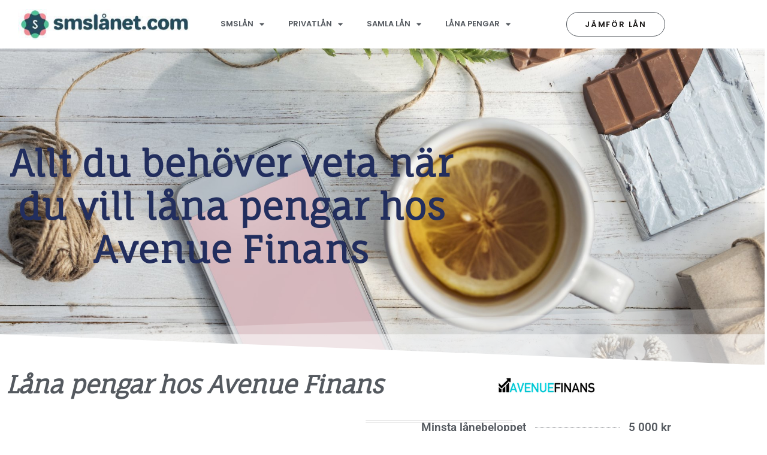

--- FILE ---
content_type: text/html; charset=UTF-8
request_url: https://xn--smslnet-hxa.com/langivare/avenue-finans/
body_size: 19335
content:
<!DOCTYPE html>
<html lang="en-US">
<head>
	<meta charset="UTF-8">
		<meta name='robots' content='index, follow, max-image-preview:large, max-snippet:-1, max-video-preview:-1' />

	<!-- This site is optimized with the Yoast SEO plugin v26.8 - https://yoast.com/product/yoast-seo-wordpress/ -->
	<title>Avenue Finans letar fram det billigaste lån - Smslånet.com</title>
	<meta name="description" content="Avenue Finans låneförmedlartjänst hittar det förmänligaste lånet på marknaden. Ansöker du hos dem, skickas din ansökan till över 20 olika banker på en gång." />
	<link rel="canonical" href="https://xn--smslnet-hxa.com/langivare/avenue-finans/" />
	<meta property="og:locale" content="en_US" />
	<meta property="og:type" content="article" />
	<meta property="og:title" content="Avenue Finans letar fram det billigaste lån - Smslånet.com" />
	<meta property="og:description" content="Avenue Finans låneförmedlartjänst hittar det förmänligaste lånet på marknaden. Ansöker du hos dem, skickas din ansökan till över 20 olika banker på en gång." />
	<meta property="og:url" content="https://xn--smslnet-hxa.com/langivare/avenue-finans/" />
	<meta property="og:site_name" content="Smslånet.com" />
	<meta property="article:modified_time" content="2022-12-08T09:13:30+00:00" />
	<meta property="og:image" content="https://xn--smslnet-hxa.com/wp-content/uploads/2019/06/avenuefinans.png" />
	<meta name="twitter:card" content="summary_large_image" />
	<meta name="twitter:label1" content="Est. reading time" />
	<meta name="twitter:data1" content="8 minutes" />
	<!-- / Yoast SEO plugin. -->


<link rel='dns-prefetch' href='//use.fontawesome.com' />
<link rel="alternate" type="application/rss+xml" title="Smslånet.com &raquo; Feed" href="https://xn--smslnet-hxa.com/feed/" />
<link rel="alternate" type="application/rss+xml" title="Smslånet.com &raquo; Comments Feed" href="https://xn--smslnet-hxa.com/comments/feed/" />
<link rel="alternate" title="oEmbed (JSON)" type="application/json+oembed" href="https://xn--smslnet-hxa.com/wp-json/oembed/1.0/embed?url=https%3A%2F%2Fxn--smslnet-hxa.com%2Flangivare%2Favenue-finans%2F" />
<link rel="alternate" title="oEmbed (XML)" type="text/xml+oembed" href="https://xn--smslnet-hxa.com/wp-json/oembed/1.0/embed?url=https%3A%2F%2Fxn--smslnet-hxa.com%2Flangivare%2Favenue-finans%2F&#038;format=xml" />
<style id='wp-img-auto-sizes-contain-inline-css'>
img:is([sizes=auto i],[sizes^="auto," i]){contain-intrinsic-size:3000px 1500px}
/*# sourceURL=wp-img-auto-sizes-contain-inline-css */
</style>
<style id='wp-emoji-styles-inline-css'>

	img.wp-smiley, img.emoji {
		display: inline !important;
		border: none !important;
		box-shadow: none !important;
		height: 1em !important;
		width: 1em !important;
		margin: 0 0.07em !important;
		vertical-align: -0.1em !important;
		background: none !important;
		padding: 0 !important;
	}
/*# sourceURL=wp-emoji-styles-inline-css */
</style>
<style id='global-styles-inline-css'>
:root{--wp--preset--aspect-ratio--square: 1;--wp--preset--aspect-ratio--4-3: 4/3;--wp--preset--aspect-ratio--3-4: 3/4;--wp--preset--aspect-ratio--3-2: 3/2;--wp--preset--aspect-ratio--2-3: 2/3;--wp--preset--aspect-ratio--16-9: 16/9;--wp--preset--aspect-ratio--9-16: 9/16;--wp--preset--color--black: #000000;--wp--preset--color--cyan-bluish-gray: #abb8c3;--wp--preset--color--white: #ffffff;--wp--preset--color--pale-pink: #f78da7;--wp--preset--color--vivid-red: #cf2e2e;--wp--preset--color--luminous-vivid-orange: #ff6900;--wp--preset--color--luminous-vivid-amber: #fcb900;--wp--preset--color--light-green-cyan: #7bdcb5;--wp--preset--color--vivid-green-cyan: #00d084;--wp--preset--color--pale-cyan-blue: #8ed1fc;--wp--preset--color--vivid-cyan-blue: #0693e3;--wp--preset--color--vivid-purple: #9b51e0;--wp--preset--gradient--vivid-cyan-blue-to-vivid-purple: linear-gradient(135deg,rgb(6,147,227) 0%,rgb(155,81,224) 100%);--wp--preset--gradient--light-green-cyan-to-vivid-green-cyan: linear-gradient(135deg,rgb(122,220,180) 0%,rgb(0,208,130) 100%);--wp--preset--gradient--luminous-vivid-amber-to-luminous-vivid-orange: linear-gradient(135deg,rgb(252,185,0) 0%,rgb(255,105,0) 100%);--wp--preset--gradient--luminous-vivid-orange-to-vivid-red: linear-gradient(135deg,rgb(255,105,0) 0%,rgb(207,46,46) 100%);--wp--preset--gradient--very-light-gray-to-cyan-bluish-gray: linear-gradient(135deg,rgb(238,238,238) 0%,rgb(169,184,195) 100%);--wp--preset--gradient--cool-to-warm-spectrum: linear-gradient(135deg,rgb(74,234,220) 0%,rgb(151,120,209) 20%,rgb(207,42,186) 40%,rgb(238,44,130) 60%,rgb(251,105,98) 80%,rgb(254,248,76) 100%);--wp--preset--gradient--blush-light-purple: linear-gradient(135deg,rgb(255,206,236) 0%,rgb(152,150,240) 100%);--wp--preset--gradient--blush-bordeaux: linear-gradient(135deg,rgb(254,205,165) 0%,rgb(254,45,45) 50%,rgb(107,0,62) 100%);--wp--preset--gradient--luminous-dusk: linear-gradient(135deg,rgb(255,203,112) 0%,rgb(199,81,192) 50%,rgb(65,88,208) 100%);--wp--preset--gradient--pale-ocean: linear-gradient(135deg,rgb(255,245,203) 0%,rgb(182,227,212) 50%,rgb(51,167,181) 100%);--wp--preset--gradient--electric-grass: linear-gradient(135deg,rgb(202,248,128) 0%,rgb(113,206,126) 100%);--wp--preset--gradient--midnight: linear-gradient(135deg,rgb(2,3,129) 0%,rgb(40,116,252) 100%);--wp--preset--font-size--small: 13px;--wp--preset--font-size--medium: 20px;--wp--preset--font-size--large: 36px;--wp--preset--font-size--x-large: 42px;--wp--preset--spacing--20: 0.44rem;--wp--preset--spacing--30: 0.67rem;--wp--preset--spacing--40: 1rem;--wp--preset--spacing--50: 1.5rem;--wp--preset--spacing--60: 2.25rem;--wp--preset--spacing--70: 3.38rem;--wp--preset--spacing--80: 5.06rem;--wp--preset--shadow--natural: 6px 6px 9px rgba(0, 0, 0, 0.2);--wp--preset--shadow--deep: 12px 12px 50px rgba(0, 0, 0, 0.4);--wp--preset--shadow--sharp: 6px 6px 0px rgba(0, 0, 0, 0.2);--wp--preset--shadow--outlined: 6px 6px 0px -3px rgb(255, 255, 255), 6px 6px rgb(0, 0, 0);--wp--preset--shadow--crisp: 6px 6px 0px rgb(0, 0, 0);}:root { --wp--style--global--content-size: 800px;--wp--style--global--wide-size: 1200px; }:where(body) { margin: 0; }.wp-site-blocks > .alignleft { float: left; margin-right: 2em; }.wp-site-blocks > .alignright { float: right; margin-left: 2em; }.wp-site-blocks > .aligncenter { justify-content: center; margin-left: auto; margin-right: auto; }:where(.wp-site-blocks) > * { margin-block-start: 24px; margin-block-end: 0; }:where(.wp-site-blocks) > :first-child { margin-block-start: 0; }:where(.wp-site-blocks) > :last-child { margin-block-end: 0; }:root { --wp--style--block-gap: 24px; }:root :where(.is-layout-flow) > :first-child{margin-block-start: 0;}:root :where(.is-layout-flow) > :last-child{margin-block-end: 0;}:root :where(.is-layout-flow) > *{margin-block-start: 24px;margin-block-end: 0;}:root :where(.is-layout-constrained) > :first-child{margin-block-start: 0;}:root :where(.is-layout-constrained) > :last-child{margin-block-end: 0;}:root :where(.is-layout-constrained) > *{margin-block-start: 24px;margin-block-end: 0;}:root :where(.is-layout-flex){gap: 24px;}:root :where(.is-layout-grid){gap: 24px;}.is-layout-flow > .alignleft{float: left;margin-inline-start: 0;margin-inline-end: 2em;}.is-layout-flow > .alignright{float: right;margin-inline-start: 2em;margin-inline-end: 0;}.is-layout-flow > .aligncenter{margin-left: auto !important;margin-right: auto !important;}.is-layout-constrained > .alignleft{float: left;margin-inline-start: 0;margin-inline-end: 2em;}.is-layout-constrained > .alignright{float: right;margin-inline-start: 2em;margin-inline-end: 0;}.is-layout-constrained > .aligncenter{margin-left: auto !important;margin-right: auto !important;}.is-layout-constrained > :where(:not(.alignleft):not(.alignright):not(.alignfull)){max-width: var(--wp--style--global--content-size);margin-left: auto !important;margin-right: auto !important;}.is-layout-constrained > .alignwide{max-width: var(--wp--style--global--wide-size);}body .is-layout-flex{display: flex;}.is-layout-flex{flex-wrap: wrap;align-items: center;}.is-layout-flex > :is(*, div){margin: 0;}body .is-layout-grid{display: grid;}.is-layout-grid > :is(*, div){margin: 0;}body{padding-top: 0px;padding-right: 0px;padding-bottom: 0px;padding-left: 0px;}a:where(:not(.wp-element-button)){text-decoration: underline;}:root :where(.wp-element-button, .wp-block-button__link){background-color: #32373c;border-width: 0;color: #fff;font-family: inherit;font-size: inherit;font-style: inherit;font-weight: inherit;letter-spacing: inherit;line-height: inherit;padding-top: calc(0.667em + 2px);padding-right: calc(1.333em + 2px);padding-bottom: calc(0.667em + 2px);padding-left: calc(1.333em + 2px);text-decoration: none;text-transform: inherit;}.has-black-color{color: var(--wp--preset--color--black) !important;}.has-cyan-bluish-gray-color{color: var(--wp--preset--color--cyan-bluish-gray) !important;}.has-white-color{color: var(--wp--preset--color--white) !important;}.has-pale-pink-color{color: var(--wp--preset--color--pale-pink) !important;}.has-vivid-red-color{color: var(--wp--preset--color--vivid-red) !important;}.has-luminous-vivid-orange-color{color: var(--wp--preset--color--luminous-vivid-orange) !important;}.has-luminous-vivid-amber-color{color: var(--wp--preset--color--luminous-vivid-amber) !important;}.has-light-green-cyan-color{color: var(--wp--preset--color--light-green-cyan) !important;}.has-vivid-green-cyan-color{color: var(--wp--preset--color--vivid-green-cyan) !important;}.has-pale-cyan-blue-color{color: var(--wp--preset--color--pale-cyan-blue) !important;}.has-vivid-cyan-blue-color{color: var(--wp--preset--color--vivid-cyan-blue) !important;}.has-vivid-purple-color{color: var(--wp--preset--color--vivid-purple) !important;}.has-black-background-color{background-color: var(--wp--preset--color--black) !important;}.has-cyan-bluish-gray-background-color{background-color: var(--wp--preset--color--cyan-bluish-gray) !important;}.has-white-background-color{background-color: var(--wp--preset--color--white) !important;}.has-pale-pink-background-color{background-color: var(--wp--preset--color--pale-pink) !important;}.has-vivid-red-background-color{background-color: var(--wp--preset--color--vivid-red) !important;}.has-luminous-vivid-orange-background-color{background-color: var(--wp--preset--color--luminous-vivid-orange) !important;}.has-luminous-vivid-amber-background-color{background-color: var(--wp--preset--color--luminous-vivid-amber) !important;}.has-light-green-cyan-background-color{background-color: var(--wp--preset--color--light-green-cyan) !important;}.has-vivid-green-cyan-background-color{background-color: var(--wp--preset--color--vivid-green-cyan) !important;}.has-pale-cyan-blue-background-color{background-color: var(--wp--preset--color--pale-cyan-blue) !important;}.has-vivid-cyan-blue-background-color{background-color: var(--wp--preset--color--vivid-cyan-blue) !important;}.has-vivid-purple-background-color{background-color: var(--wp--preset--color--vivid-purple) !important;}.has-black-border-color{border-color: var(--wp--preset--color--black) !important;}.has-cyan-bluish-gray-border-color{border-color: var(--wp--preset--color--cyan-bluish-gray) !important;}.has-white-border-color{border-color: var(--wp--preset--color--white) !important;}.has-pale-pink-border-color{border-color: var(--wp--preset--color--pale-pink) !important;}.has-vivid-red-border-color{border-color: var(--wp--preset--color--vivid-red) !important;}.has-luminous-vivid-orange-border-color{border-color: var(--wp--preset--color--luminous-vivid-orange) !important;}.has-luminous-vivid-amber-border-color{border-color: var(--wp--preset--color--luminous-vivid-amber) !important;}.has-light-green-cyan-border-color{border-color: var(--wp--preset--color--light-green-cyan) !important;}.has-vivid-green-cyan-border-color{border-color: var(--wp--preset--color--vivid-green-cyan) !important;}.has-pale-cyan-blue-border-color{border-color: var(--wp--preset--color--pale-cyan-blue) !important;}.has-vivid-cyan-blue-border-color{border-color: var(--wp--preset--color--vivid-cyan-blue) !important;}.has-vivid-purple-border-color{border-color: var(--wp--preset--color--vivid-purple) !important;}.has-vivid-cyan-blue-to-vivid-purple-gradient-background{background: var(--wp--preset--gradient--vivid-cyan-blue-to-vivid-purple) !important;}.has-light-green-cyan-to-vivid-green-cyan-gradient-background{background: var(--wp--preset--gradient--light-green-cyan-to-vivid-green-cyan) !important;}.has-luminous-vivid-amber-to-luminous-vivid-orange-gradient-background{background: var(--wp--preset--gradient--luminous-vivid-amber-to-luminous-vivid-orange) !important;}.has-luminous-vivid-orange-to-vivid-red-gradient-background{background: var(--wp--preset--gradient--luminous-vivid-orange-to-vivid-red) !important;}.has-very-light-gray-to-cyan-bluish-gray-gradient-background{background: var(--wp--preset--gradient--very-light-gray-to-cyan-bluish-gray) !important;}.has-cool-to-warm-spectrum-gradient-background{background: var(--wp--preset--gradient--cool-to-warm-spectrum) !important;}.has-blush-light-purple-gradient-background{background: var(--wp--preset--gradient--blush-light-purple) !important;}.has-blush-bordeaux-gradient-background{background: var(--wp--preset--gradient--blush-bordeaux) !important;}.has-luminous-dusk-gradient-background{background: var(--wp--preset--gradient--luminous-dusk) !important;}.has-pale-ocean-gradient-background{background: var(--wp--preset--gradient--pale-ocean) !important;}.has-electric-grass-gradient-background{background: var(--wp--preset--gradient--electric-grass) !important;}.has-midnight-gradient-background{background: var(--wp--preset--gradient--midnight) !important;}.has-small-font-size{font-size: var(--wp--preset--font-size--small) !important;}.has-medium-font-size{font-size: var(--wp--preset--font-size--medium) !important;}.has-large-font-size{font-size: var(--wp--preset--font-size--large) !important;}.has-x-large-font-size{font-size: var(--wp--preset--font-size--x-large) !important;}
:root :where(.wp-block-pullquote){font-size: 1.5em;line-height: 1.6;}
/*# sourceURL=global-styles-inline-css */
</style>
<link rel='stylesheet' id='loancomparison_style-css' href='https://xn--smslnet-hxa.com/wp-content/plugins/loan-comparison/loancomparison.css?ver=6.9' media='all' />
<link rel='stylesheet' id='load-fa-css' href='https://use.fontawesome.com/releases/v5.5.0/css/all.css?ver=6.9' media='all' />
<link rel='stylesheet' id='hello-elementor-css' href='https://xn--smslnet-hxa.com/wp-content/themes/hello-elementor/assets/css/reset.css?ver=3.4.6' media='all' />
<link rel='stylesheet' id='hello-elementor-theme-style-css' href='https://xn--smslnet-hxa.com/wp-content/themes/hello-elementor/assets/css/theme.css?ver=3.4.6' media='all' />
<link rel='stylesheet' id='hello-elementor-header-footer-css' href='https://xn--smslnet-hxa.com/wp-content/themes/hello-elementor/assets/css/header-footer.css?ver=3.4.6' media='all' />
<link rel='stylesheet' id='elementor-icons-css' href='https://xn--smslnet-hxa.com/wp-content/plugins/elementor/assets/lib/eicons/css/elementor-icons.min.css?ver=5.46.0' media='all' />
<link rel='stylesheet' id='elementor-frontend-css' href='https://xn--smslnet-hxa.com/wp-content/plugins/elementor/assets/css/frontend.min.css?ver=3.34.2' media='all' />
<link rel='stylesheet' id='elementor-post-1108-css' href='https://xn--smslnet-hxa.com/wp-content/uploads/elementor/css/post-1108.css?ver=1769040932' media='all' />
<link rel='stylesheet' id='font-awesome-5-all-css' href='https://xn--smslnet-hxa.com/wp-content/plugins/elementor/assets/lib/font-awesome/css/all.min.css?ver=3.34.2' media='all' />
<link rel='stylesheet' id='font-awesome-4-shim-css' href='https://xn--smslnet-hxa.com/wp-content/plugins/elementor/assets/lib/font-awesome/css/v4-shims.min.css?ver=3.34.2' media='all' />
<link rel='stylesheet' id='widget-image-css' href='https://xn--smslnet-hxa.com/wp-content/plugins/elementor/assets/css/widget-image.min.css?ver=3.34.2' media='all' />
<link rel='stylesheet' id='widget-nav-menu-css' href='https://xn--smslnet-hxa.com/wp-content/plugins/elementor-pro/assets/css/widget-nav-menu.min.css?ver=3.34.1' media='all' />
<link rel='stylesheet' id='e-sticky-css' href='https://xn--smslnet-hxa.com/wp-content/plugins/elementor-pro/assets/css/modules/sticky.min.css?ver=3.34.1' media='all' />
<link rel='stylesheet' id='widget-spacer-css' href='https://xn--smslnet-hxa.com/wp-content/plugins/elementor/assets/css/widget-spacer.min.css?ver=3.34.2' media='all' />
<link rel='stylesheet' id='widget-heading-css' href='https://xn--smslnet-hxa.com/wp-content/plugins/elementor/assets/css/widget-heading.min.css?ver=3.34.2' media='all' />
<link rel='stylesheet' id='e-shapes-css' href='https://xn--smslnet-hxa.com/wp-content/plugins/elementor/assets/css/conditionals/shapes.min.css?ver=3.34.2' media='all' />
<link rel='stylesheet' id='e-motion-fx-css' href='https://xn--smslnet-hxa.com/wp-content/plugins/elementor-pro/assets/css/modules/motion-fx.min.css?ver=3.34.1' media='all' />
<link rel='stylesheet' id='widget-divider-css' href='https://xn--smslnet-hxa.com/wp-content/plugins/elementor/assets/css/widget-divider.min.css?ver=3.34.2' media='all' />
<link rel='stylesheet' id='widget-price-list-css' href='https://xn--smslnet-hxa.com/wp-content/plugins/elementor-pro/assets/css/widget-price-list.min.css?ver=3.34.1' media='all' />
<link rel='stylesheet' id='widget-counter-css' href='https://xn--smslnet-hxa.com/wp-content/plugins/elementor/assets/css/widget-counter.min.css?ver=3.34.2' media='all' />
<link rel='stylesheet' id='widget-icon-list-css' href='https://xn--smslnet-hxa.com/wp-content/plugins/elementor/assets/css/widget-icon-list.min.css?ver=3.34.2' media='all' />
<link rel='stylesheet' id='swiper-css' href='https://xn--smslnet-hxa.com/wp-content/plugins/elementor/assets/lib/swiper/v8/css/swiper.min.css?ver=8.4.5' media='all' />
<link rel='stylesheet' id='e-swiper-css' href='https://xn--smslnet-hxa.com/wp-content/plugins/elementor/assets/css/conditionals/e-swiper.min.css?ver=3.34.2' media='all' />
<link rel='stylesheet' id='elementor-post-805-css' href='https://xn--smslnet-hxa.com/wp-content/uploads/elementor/css/post-805.css?ver=1769081600' media='all' />
<link rel='stylesheet' id='elementor-gf-local-roboto-css' href='https://xn--smslnet-hxa.com/wp-content/uploads/elementor/google-fonts/css/roboto.css?ver=1742252380' media='all' />
<link rel='stylesheet' id='elementor-gf-local-robotoslab-css' href='https://xn--smslnet-hxa.com/wp-content/uploads/elementor/google-fonts/css/robotoslab.css?ver=1742252384' media='all' />
<link rel='stylesheet' id='elementor-gf-local-poppins-css' href='https://xn--smslnet-hxa.com/wp-content/uploads/elementor/google-fonts/css/poppins.css?ver=1742252387' media='all' />
<link rel='stylesheet' id='elementor-gf-local-faunaone-css' href='https://xn--smslnet-hxa.com/wp-content/uploads/elementor/google-fonts/css/faunaone.css?ver=1742252387' media='all' />
<link rel='stylesheet' id='elementor-icons-shared-0-css' href='https://xn--smslnet-hxa.com/wp-content/plugins/elementor/assets/lib/font-awesome/css/fontawesome.min.css?ver=5.15.3' media='all' />
<link rel='stylesheet' id='elementor-icons-fa-solid-css' href='https://xn--smslnet-hxa.com/wp-content/plugins/elementor/assets/lib/font-awesome/css/solid.min.css?ver=5.15.3' media='all' />
<script src="https://xn--smslnet-hxa.com/wp-includes/js/jquery/jquery.min.js?ver=3.7.1" id="jquery-core-js"></script>
<script src="https://xn--smslnet-hxa.com/wp-includes/js/jquery/jquery-migrate.min.js?ver=3.4.1" id="jquery-migrate-js"></script>
<script src="https://xn--smslnet-hxa.com/wp-content/plugins/elementor/assets/lib/font-awesome/js/v4-shims.min.js?ver=3.34.2" id="font-awesome-4-shim-js"></script>
<link rel="https://api.w.org/" href="https://xn--smslnet-hxa.com/wp-json/" /><link rel="alternate" title="JSON" type="application/json" href="https://xn--smslnet-hxa.com/wp-json/wp/v2/pages/805" /><link rel="EditURI" type="application/rsd+xml" title="RSD" href="https://xn--smslnet-hxa.com/xmlrpc.php?rsd" />
<meta name="generator" content="WordPress 6.9" />
<link rel='shortlink' href='https://xn--smslnet-hxa.com/?p=805' />

		<!-- GA Google Analytics @ https://m0n.co/ga -->
		<script async src="https://www.googletagmanager.com/gtag/js?id=UA-46061665-23"></script>
		<script>
			window.dataLayer = window.dataLayer || [];
			function gtag(){dataLayer.push(arguments);}
			gtag('js', new Date());
			gtag('config', 'UA-46061665-23');
		</script>

	<style>form.loancomparison_form {padding:0px;background:#FFF;}
.loancomparison_form .output-number	{color: #222e5e;}
.output-number output {color: #369e71;}
.loancomparison_form .circle-down, .loancomparison_form .circle-up {border-color: #369e71;}
.loancomparison_form .circle-down:after, .loancomparison_form .circle-up:after, .loancomparison_form .circle-up:before {background-color:#369e71;}
.loancomparison, .loancomparison__fill {height: 14px;background: #e6e6e6;}
.loancomparison__fill {background: #369e71;}
.loancomparison__handle {background: white;border: 6px solid #aacc5e;width: 20px;height: 20px;position: absolute;top: -9px;50%;border-radius:50%;}
.bank_box { margin-bottom: 20px; background: #ffffff; border: 1px solid #aacc5e;padding:20px;}
.sorting, .loancomparison-filterlabel {border-top: 1px solid #aacc5e;}
.bank_box.bank_offset { background-color: #f4f4f4 !important; }
.bank_details span {color:#666666;}.bank_details b {color:#222e5e;}
.bank_apply a, .bank_apply span {border: 3px solid #369e71;border-radius: 3px; background: #aacc5e; color: #FFFFFF !important;box-shadow: 0 5px 11px 0 rgba(0,0,0,.18),0 4px 5px 0 rgba(0,0,0,.15);}
.bank_apply span {background: #666666;}
.bank_apply a:hover {background: #3D9BE9;}
.readmore {color: #369e71;}.bank_box h6 {color:#aacc5e;}.colsmindent {color:#343848;}
.loancomparison-ribbon span.ribbon1{background:#ff0000}.loancomparison-ribbon span.ribbon2{background:#ffea03}.loancomparison-ribbon span.ribbon3{background:#33ccff}.loancomparison-ribbon span.ribbon4{background:#00ff00}
.loancomparison-numbering {color: #FFF;background: #369e71;}@media only screen and (max-width: 965px) {.loancomparison-filterlabel li.label { display: none; }}</style>

<!-- This site is optimized with the Schema plugin v1.7.9.6 - https://schema.press -->
<script type="application/ld+json">{"@context":"https:\/\/schema.org\/","@type":"Article","mainEntityOfPage":{"@type":"WebPage","@id":"https:\/\/xn--smslnet-hxa.com\/langivare\/avenue-finans\/"},"url":"https:\/\/xn--smslnet-hxa.com\/langivare\/avenue-finans\/","headline":"Avenue Finans","datePublished":"2019-08-23T11:33:42+00:00","dateModified":"2022-12-08T09:13:30+00:00","publisher":{"@type":"Organization","@id":"https:\/\/xn--smslnet-hxa.com\/#organization","name":"Smslånet.com","logo":{"@type":"ImageObject","url":"https:\/\/xn--smslnet-hxa.com\/wp-content\/uploads\/2019\/07\/cropped-smslånet-logo.jpg","width":600,"height":60}},"image":{"@type":"ImageObject","url":"https:\/\/xn--smslnet-hxa.com\/wp-content\/uploads\/2019\/06\/avenuefinans.png","width":696,"height":"51"},"description":"Jämför lån Allt du behöver veta när du vill låna pengar hos Avenue Finans Låna pengar hos Avenue Finans Kort beskrivning av Avenue Finans som långivareFreedom Finance har ett antal samarbetspartners och Avenue Finans är en av dem.Genom deras tjänst kan du ansöka om 600 000 kr med en återbetalningstid","author":{"@type":"Person","name":"Johan","url":"https:\/\/xn--smslnet-hxa.com\/author\/user\/","image":{"@type":"ImageObject","url":"https:\/\/secure.gravatar.com\/avatar\/b4c9a289323b21a01c3e940f150eb9b8c542587f1abfd8f0e1cc1ffc5e475514?s=96&d=mm&r=g","height":96,"width":96}}}</script>

<meta name="generator" content="Elementor 3.34.2; features: additional_custom_breakpoints; settings: css_print_method-external, google_font-enabled, font_display-auto">
			<style>
				.e-con.e-parent:nth-of-type(n+4):not(.e-lazyloaded):not(.e-no-lazyload),
				.e-con.e-parent:nth-of-type(n+4):not(.e-lazyloaded):not(.e-no-lazyload) * {
					background-image: none !important;
				}
				@media screen and (max-height: 1024px) {
					.e-con.e-parent:nth-of-type(n+3):not(.e-lazyloaded):not(.e-no-lazyload),
					.e-con.e-parent:nth-of-type(n+3):not(.e-lazyloaded):not(.e-no-lazyload) * {
						background-image: none !important;
					}
				}
				@media screen and (max-height: 640px) {
					.e-con.e-parent:nth-of-type(n+2):not(.e-lazyloaded):not(.e-no-lazyload),
					.e-con.e-parent:nth-of-type(n+2):not(.e-lazyloaded):not(.e-no-lazyload) * {
						background-image: none !important;
					}
				}
			</style>
			<link rel="icon" href="https://xn--smslnet-hxa.com/wp-content/uploads/2019/06/cropped-smslan_pic-32x32.png" sizes="32x32" />
<link rel="icon" href="https://xn--smslnet-hxa.com/wp-content/uploads/2019/06/cropped-smslan_pic-192x192.png" sizes="192x192" />
<link rel="apple-touch-icon" href="https://xn--smslnet-hxa.com/wp-content/uploads/2019/06/cropped-smslan_pic-180x180.png" />
<meta name="msapplication-TileImage" content="https://xn--smslnet-hxa.com/wp-content/uploads/2019/06/cropped-smslan_pic-270x270.png" />
		<style id="wp-custom-css">
			

/** Start Envato Elements CSS: Digital Product (131-3-ee56ed76a1a2c69f83e82ef38219296a) **/

.envato-kit-128-grad-border .elementor-button-wrapper{
	display: inline-block;
  background: linear-gradient(to left, #e11da3, #3b68ff);
	border-radius: 50px;
  padding: 2px;
}



/** End Envato Elements CSS: Digital Product (131-3-ee56ed76a1a2c69f83e82ef38219296a) **/



/** Start Envato Elements CSS: House Cleaning Company (94-3-c465066d3b7120fd4db1686b38abc98d) **/

.envato-kit-79-form .elementor-field-type-checkbox .elementor-field-option{
	width: 25%;
	padding: 3px;
}
.envato-kit-79-form .elementor-field-type-checkbox .elementor-field-option label{
	vertical-align: top !important;
}
@media screen and (max-width: 460px){
	.envato-kit-79-form .elementor-field-type-checkbox .elementor-field-option{
		width: 50%;
	}
}

.envato-kit-79-price-icon .elementor-price-list .elementor-price-list-image img{
	width: 40px;
 opacity: .3;
}


/** End Envato Elements CSS: House Cleaning Company (94-3-c465066d3b7120fd4db1686b38abc98d) **/



/** Start Envato Elements CSS: Blocks (105-3-0fb64e69c49a8e10692d28840c54ef95) **/

.envato-kit-102-phone-overlay {
	position: absolute !important;
	display: block !important;
	top: 0%;
	left: 0%;
	right: 0%;
	margin: auto;
	z-index: 1;
}

/** End Envato Elements CSS: Blocks (105-3-0fb64e69c49a8e10692d28840c54ef95) **/



/** Start Envato Elements CSS: Blocks (73-3-f64f7bd8e81de57bc1df72206fdbe45a) **/

/* Newsletter Placeholder Text Alignment */
.envato-kit-70-subscribe-form-inline .elementor-field-type-email input {
	padding-left: 27px;
}

.envato-kit-70-review-mobile .elementor-testimonial{
	flex-direction: column-reverse;
}

/** End Envato Elements CSS: Blocks (73-3-f64f7bd8e81de57bc1df72206fdbe45a) **/

		</style>
			<meta name="viewport" content="width=device-width, initial-scale=1.0, viewport-fit=cover" /></head>
<body class="wp-singular page-template page-template-elementor_canvas page page-id-805 page-child parent-pageid-656 wp-custom-logo wp-embed-responsive wp-theme-hello-elementor hello-elementor-default elementor-default elementor-template-canvas elementor-kit-1108 elementor-page elementor-page-805">
			<div data-elementor-type="wp-post" data-elementor-id="805" class="elementor elementor-805" data-elementor-post-type="page">
						<header class="elementor-section elementor-top-section elementor-element elementor-element-4fc32c53 elementor-section-content-middle elementor-section-boxed elementor-section-height-default elementor-section-height-default" data-id="4fc32c53" data-element_type="section" data-settings="{&quot;background_background&quot;:&quot;classic&quot;,&quot;sticky&quot;:&quot;top&quot;,&quot;sticky_on&quot;:[&quot;desktop&quot;],&quot;sticky_offset&quot;:0,&quot;sticky_effects_offset&quot;:0,&quot;sticky_anchor_link_offset&quot;:0}">
						<div class="elementor-container elementor-column-gap-default">
					<div class="elementor-column elementor-col-33 elementor-top-column elementor-element elementor-element-33ba855e" data-id="33ba855e" data-element_type="column">
			<div class="elementor-widget-wrap elementor-element-populated">
						<div class="elementor-element elementor-element-1bc72046 elementor-widget elementor-widget-theme-site-logo elementor-widget-image" data-id="1bc72046" data-element_type="widget" data-widget_type="theme-site-logo.default">
				<div class="elementor-widget-container">
											<a href="https://xn--smslnet-hxa.com">
			<img decoding="async" width="388" height="68" src="https://xn--smslnet-hxa.com/wp-content/uploads/2019/06/cropped-smslånet-logo.jpg" class="attachment-full size-full wp-image-245" alt="" srcset="https://xn--smslnet-hxa.com/wp-content/uploads/2019/06/cropped-smslånet-logo.jpg 388w, https://xn--smslnet-hxa.com/wp-content/uploads/2019/06/cropped-smslånet-logo-300x53.jpg 300w" sizes="(max-width: 388px) 100vw, 388px" />				</a>
											</div>
				</div>
					</div>
		</div>
				<div class="elementor-column elementor-col-33 elementor-top-column elementor-element elementor-element-76760223" data-id="76760223" data-element_type="column">
			<div class="elementor-widget-wrap elementor-element-populated">
						<div class="elementor-element elementor-element-42bf26ae elementor-nav-menu__align-end elementor-nav-menu--stretch elementor-nav-menu__text-align-center elementor-nav-menu--dropdown-tablet elementor-nav-menu--toggle elementor-nav-menu--burger elementor-widget elementor-widget-nav-menu" data-id="42bf26ae" data-element_type="widget" data-settings="{&quot;full_width&quot;:&quot;stretch&quot;,&quot;layout&quot;:&quot;horizontal&quot;,&quot;submenu_icon&quot;:{&quot;value&quot;:&quot;&lt;i class=\&quot;fas fa-caret-down\&quot; aria-hidden=\&quot;true\&quot;&gt;&lt;\/i&gt;&quot;,&quot;library&quot;:&quot;fa-solid&quot;},&quot;toggle&quot;:&quot;burger&quot;}" data-widget_type="nav-menu.default">
				<div class="elementor-widget-container">
								<nav aria-label="Menu" class="elementor-nav-menu--main elementor-nav-menu__container elementor-nav-menu--layout-horizontal e--pointer-underline e--animation-fade">
				<ul id="menu-1-42bf26ae" class="elementor-nav-menu"><li class="menu-item menu-item-type-post_type menu-item-object-page menu-item-home menu-item-has-children menu-item-291"><a href="https://xn--smslnet-hxa.com/" class="elementor-item">Smslån</a>
<ul class="sub-menu elementor-nav-menu--dropdown">
	<li class="menu-item menu-item-type-post_type menu-item-object-page menu-item-394"><a href="https://xn--smslnet-hxa.com/snabblan/" class="elementor-sub-item">Snabblån</a></li>
</ul>
</li>
<li class="menu-item menu-item-type-post_type menu-item-object-page menu-item-has-children menu-item-312"><a href="https://xn--smslnet-hxa.com/privatlan/" class="elementor-item">Privatlån</a>
<ul class="sub-menu elementor-nav-menu--dropdown">
	<li class="menu-item menu-item-type-post_type menu-item-object-page menu-item-313"><a href="https://xn--smslnet-hxa.com/privatlan/blancolan/" class="elementor-sub-item">Blancolån</a></li>
	<li class="menu-item menu-item-type-post_type menu-item-object-page menu-item-319"><a href="https://xn--smslnet-hxa.com/privatlan/laneformedlare/" class="elementor-sub-item">Låneförmedlare</a></li>
	<li class="menu-item menu-item-type-post_type menu-item-object-page menu-item-329"><a href="https://xn--smslnet-hxa.com/privatlan/kontokredit/" class="elementor-sub-item">Kontokredit</a></li>
</ul>
</li>
<li class="menu-item menu-item-type-post_type menu-item-object-page menu-item-has-children menu-item-335"><a href="https://xn--smslnet-hxa.com/samla-lan/" class="elementor-item">Samla lån</a>
<ul class="sub-menu elementor-nav-menu--dropdown">
	<li class="menu-item menu-item-type-post_type menu-item-object-page menu-item-341"><a href="https://xn--smslnet-hxa.com/samla-lan/omstartslan/" class="elementor-sub-item">Omstartslån</a></li>
</ul>
</li>
<li class="menu-item menu-item-type-post_type menu-item-object-page menu-item-has-children menu-item-426"><a href="https://xn--smslnet-hxa.com/lana-pengar/" class="elementor-item">Låna pengar</a>
<ul class="sub-menu elementor-nav-menu--dropdown">
	<li class="menu-item menu-item-type-post_type menu-item-object-page current-page-ancestor menu-item-888"><a href="https://xn--smslnet-hxa.com/langivare/" class="elementor-sub-item">Långivare</a></li>
</ul>
</li>
</ul>			</nav>
					<div class="elementor-menu-toggle" role="button" tabindex="0" aria-label="Menu Toggle" aria-expanded="false">
			<i aria-hidden="true" role="presentation" class="elementor-menu-toggle__icon--open eicon-menu-bar"></i><i aria-hidden="true" role="presentation" class="elementor-menu-toggle__icon--close eicon-close"></i>		</div>
					<nav class="elementor-nav-menu--dropdown elementor-nav-menu__container" aria-hidden="true">
				<ul id="menu-2-42bf26ae" class="elementor-nav-menu"><li class="menu-item menu-item-type-post_type menu-item-object-page menu-item-home menu-item-has-children menu-item-291"><a href="https://xn--smslnet-hxa.com/" class="elementor-item" tabindex="-1">Smslån</a>
<ul class="sub-menu elementor-nav-menu--dropdown">
	<li class="menu-item menu-item-type-post_type menu-item-object-page menu-item-394"><a href="https://xn--smslnet-hxa.com/snabblan/" class="elementor-sub-item" tabindex="-1">Snabblån</a></li>
</ul>
</li>
<li class="menu-item menu-item-type-post_type menu-item-object-page menu-item-has-children menu-item-312"><a href="https://xn--smslnet-hxa.com/privatlan/" class="elementor-item" tabindex="-1">Privatlån</a>
<ul class="sub-menu elementor-nav-menu--dropdown">
	<li class="menu-item menu-item-type-post_type menu-item-object-page menu-item-313"><a href="https://xn--smslnet-hxa.com/privatlan/blancolan/" class="elementor-sub-item" tabindex="-1">Blancolån</a></li>
	<li class="menu-item menu-item-type-post_type menu-item-object-page menu-item-319"><a href="https://xn--smslnet-hxa.com/privatlan/laneformedlare/" class="elementor-sub-item" tabindex="-1">Låneförmedlare</a></li>
	<li class="menu-item menu-item-type-post_type menu-item-object-page menu-item-329"><a href="https://xn--smslnet-hxa.com/privatlan/kontokredit/" class="elementor-sub-item" tabindex="-1">Kontokredit</a></li>
</ul>
</li>
<li class="menu-item menu-item-type-post_type menu-item-object-page menu-item-has-children menu-item-335"><a href="https://xn--smslnet-hxa.com/samla-lan/" class="elementor-item" tabindex="-1">Samla lån</a>
<ul class="sub-menu elementor-nav-menu--dropdown">
	<li class="menu-item menu-item-type-post_type menu-item-object-page menu-item-341"><a href="https://xn--smslnet-hxa.com/samla-lan/omstartslan/" class="elementor-sub-item" tabindex="-1">Omstartslån</a></li>
</ul>
</li>
<li class="menu-item menu-item-type-post_type menu-item-object-page menu-item-has-children menu-item-426"><a href="https://xn--smslnet-hxa.com/lana-pengar/" class="elementor-item" tabindex="-1">Låna pengar</a>
<ul class="sub-menu elementor-nav-menu--dropdown">
	<li class="menu-item menu-item-type-post_type menu-item-object-page current-page-ancestor menu-item-888"><a href="https://xn--smslnet-hxa.com/langivare/" class="elementor-sub-item" tabindex="-1">Långivare</a></li>
</ul>
</li>
</ul>			</nav>
						</div>
				</div>
					</div>
		</div>
				<div class="elementor-column elementor-col-33 elementor-top-column elementor-element elementor-element-53fc1656" data-id="53fc1656" data-element_type="column">
			<div class="elementor-widget-wrap elementor-element-populated">
						<div class="elementor-element elementor-element-73f3f4df elementor-align-right elementor-mobile-align-justify elementor-widget elementor-widget-button" data-id="73f3f4df" data-element_type="widget" data-widget_type="button.default">
				<div class="elementor-widget-container">
									<div class="elementor-button-wrapper">
					<a class="elementor-button elementor-button-link elementor-size-sm" href="#tabell">
						<span class="elementor-button-content-wrapper">
									<span class="elementor-button-text">Jämför lån</span>
					</span>
					</a>
				</div>
								</div>
				</div>
					</div>
		</div>
					</div>
		</header>
				<section class="elementor-section elementor-top-section elementor-element elementor-element-1e918900 elementor-section-height-min-height elementor-section-items-stretch elementor-section-boxed elementor-section-height-default" data-id="1e918900" data-element_type="section" data-settings="{&quot;background_background&quot;:&quot;classic&quot;,&quot;background_motion_fx_motion_fx_scrolling&quot;:&quot;yes&quot;,&quot;background_motion_fx_opacity_effect&quot;:&quot;yes&quot;,&quot;background_motion_fx_opacity_direction&quot;:&quot;in-out&quot;,&quot;background_motion_fx_opacity_range&quot;:{&quot;unit&quot;:&quot;%&quot;,&quot;size&quot;:&quot;&quot;,&quot;sizes&quot;:{&quot;start&quot;:&quot;70&quot;,&quot;end&quot;:&quot;100&quot;}},&quot;background_motion_fx_opacity_level&quot;:{&quot;unit&quot;:&quot;px&quot;,&quot;size&quot;:&quot;10&quot;,&quot;sizes&quot;:[]},&quot;shape_divider_bottom&quot;:&quot;opacity-tilt&quot;,&quot;background_motion_fx_devices&quot;:[&quot;desktop&quot;,&quot;tablet&quot;,&quot;mobile&quot;]}">
							<div class="elementor-background-overlay"></div>
						<div class="elementor-shape elementor-shape-bottom" aria-hidden="true" data-negative="false">
			<svg xmlns="http://www.w3.org/2000/svg" viewBox="0 0 2600 131.1" preserveAspectRatio="none">
	<path class="elementor-shape-fill" d="M0 0L2600 0 2600 69.1 0 0z"/>
	<path class="elementor-shape-fill" style="opacity:0.5" d="M0 0L2600 0 2600 69.1 0 69.1z"/>
	<path class="elementor-shape-fill" style="opacity:0.25" d="M2600 0L0 0 0 130.1 2600 69.1z"/>
</svg>		</div>
					<div class="elementor-container elementor-column-gap-default">
					<div class="elementor-column elementor-col-100 elementor-top-column elementor-element elementor-element-666b836b" data-id="666b836b" data-element_type="column">
			<div class="elementor-widget-wrap elementor-element-populated">
						<div class="elementor-element elementor-element-41688ff3 elementor-hidden-tablet elementor-hidden-phone elementor-widget elementor-widget-spacer" data-id="41688ff3" data-element_type="widget" data-widget_type="spacer.default">
				<div class="elementor-widget-container">
							<div class="elementor-spacer">
			<div class="elementor-spacer-inner"></div>
		</div>
						</div>
				</div>
				<div class="elementor-element elementor-element-cf5144b elementor-widget elementor-widget-heading" data-id="cf5144b" data-element_type="widget" data-widget_type="heading.default">
				<div class="elementor-widget-container">
					<h1 class="elementor-heading-title elementor-size-default">Allt du behöver veta när du vill låna pengar hos Avenue Finans</h1>				</div>
				</div>
				<div class="elementor-element elementor-element-5446f0f5 elementor-widget elementor-widget-spacer" data-id="5446f0f5" data-element_type="widget" data-widget_type="spacer.default">
				<div class="elementor-widget-container">
							<div class="elementor-spacer">
			<div class="elementor-spacer-inner"></div>
		</div>
						</div>
				</div>
					</div>
		</div>
					</div>
		</section>
				<section class="elementor-section elementor-top-section elementor-element elementor-element-253222fb elementor-section-boxed elementor-section-height-default elementor-section-height-default" data-id="253222fb" data-element_type="section">
						<div class="elementor-container elementor-column-gap-default">
					<div class="elementor-column elementor-col-50 elementor-top-column elementor-element elementor-element-97bec87" data-id="97bec87" data-element_type="column">
			<div class="elementor-widget-wrap elementor-element-populated">
						<div class="elementor-element elementor-element-457f8d10 elementor-widget elementor-widget-heading" data-id="457f8d10" data-element_type="widget" data-widget_type="heading.default">
				<div class="elementor-widget-container">
					<h2 class="elementor-heading-title elementor-size-default">Låna pengar hos Avenue Finans</h2>				</div>
				</div>
				<div class="elementor-element elementor-element-1191e83 elementor-widget-divider--view-line elementor-widget elementor-widget-divider" data-id="1191e83" data-element_type="widget" data-settings="{&quot;motion_fx_motion_fx_scrolling&quot;:&quot;yes&quot;,&quot;motion_fx_translateX_effect&quot;:&quot;yes&quot;,&quot;motion_fx_translateX_speed&quot;:{&quot;unit&quot;:&quot;px&quot;,&quot;size&quot;:&quot;4&quot;,&quot;sizes&quot;:[]},&quot;motion_fx_translateX_affectedRange&quot;:{&quot;unit&quot;:&quot;%&quot;,&quot;size&quot;:&quot;&quot;,&quot;sizes&quot;:{&quot;start&quot;:&quot;0&quot;,&quot;end&quot;:&quot;100&quot;}},&quot;motion_fx_devices&quot;:[&quot;desktop&quot;,&quot;tablet&quot;,&quot;mobile&quot;]}" data-widget_type="divider.default">
				<div class="elementor-widget-container">
							<div class="elementor-divider">
			<span class="elementor-divider-separator">
						</span>
		</div>
						</div>
				</div>
				<div class="elementor-element elementor-element-405153bc elementor-widget elementor-widget-text-editor" data-id="405153bc" data-element_type="widget" data-widget_type="text-editor.default">
				<div class="elementor-widget-container">
									<h3>Kort beskrivning av Avenue Finans som långivare</h3><ul><li><a href="https://xn--smslnet-hxa.com/langivare/freedom-finance/">Freedom Finance</a> har ett antal samarbetspartners och Avenue Finans är en av dem.</li><li>Genom deras tjänst kan du ansöka om 600 000 kr med en återbetalningstid på 18 år.</li><li><strong>Själva ansökan behandlas av Freedom Finance</strong> och alla svar av långivarna kommer också att synas i Freedom Finance nättjänst.</li><li>Ansökan kan du göra lätt med din mobil eller dator. Om du hittar en långivare som möter dina krav kan du slutföra din ansökan i deras system med hjälp av BankID.</li><li>Kreditupplysningen som görs går via Freedom Finance och tas av UC.</li></ul><h3>Använder Avenue Finans UC?</h3><p>Ja, Avenue Finans använder UC när de gör en kreditupplysning.</p><h3>Avenue Finans tjänster</h3><ul><li>Hur snabbt du får pengarna på kontot beror på vilken långivare du väljer.</li><li>Avenue Finans erbjuder endast privatlån utan säkerhet.</li><li>Utbetalningar görs under kontorstid.</li><li>Betalningsanmärkning är OK.</li><li>Avenue Finans använder UC.</li><li>Du kan legitimera dig genom BankID.</li></ul><h3>Avenue Finans kontaktuppgifter</h3><p>Freedom Finance Kreditservice AB</p><p>Polisgatan 4</p><p>262 21 Ängelholm</p><p>Telefon: <a href="tel:0431474700">0431 47 47 00</a></p><p>E-post:  <a href="/cdn-cgi/l/email-protection#87eee9e1e8c7e1f5e2e2e3e8eae1eee9e6e9e4e2a9f4e2"><span class="__cf_email__" data-cfemail="b3daddd5dcf3d5c1d6d6d7dcded5daddd2ddd0d69dc0d6">[email&#160;protected]</span></a></p><h3>Kundtjänstens öppettider</h3><p>Tjänsten har öppet 24/7</p>								</div>
				</div>
					</div>
		</div>
				<div class="elementor-column elementor-col-50 elementor-top-column elementor-element elementor-element-48465780" data-id="48465780" data-element_type="column">
			<div class="elementor-widget-wrap elementor-element-populated">
						<div class="elementor-element elementor-element-30075823 elementor-widget elementor-widget-image" data-id="30075823" data-element_type="widget" data-widget_type="image.default">
				<div class="elementor-widget-container">
															<img decoding="async" width="170" height="51" src="https://xn--smslnet-hxa.com/wp-content/uploads/2019/06/avenuefinans.png" class="attachment-large size-large wp-image-208" alt="" />															</div>
				</div>
				<div class="elementor-element elementor-element-3e5c79e0 elementor-widget elementor-widget-price-list" data-id="3e5c79e0" data-element_type="widget" data-widget_type="price-list.default">
				<div class="elementor-widget-container">
					
		<ul class="elementor-price-list">

									<li><a class="elementor-price-list-item" href="#">				
				<div class="elementor-price-list-text">
									<div class="elementor-price-list-header">
											<span class="elementor-price-list-title">
							Minsta lånebeloppet						</span>
																		<span class="elementor-price-list-separator"></span>
																			<span class="elementor-price-list-price">5 000 kr</span>
										</div>
												</div>
				</a></li>												<li><a class="elementor-price-list-item" href="#">				
				<div class="elementor-price-list-text">
									<div class="elementor-price-list-header">
											<span class="elementor-price-list-title">
							Största lånebeloppet						</span>
																		<span class="elementor-price-list-separator"></span>
																			<span class="elementor-price-list-price">600 000 kr</span>
										</div>
												</div>
				</a></li>												<li><a class="elementor-price-list-item" href="#">				
				<div class="elementor-price-list-text">
									<div class="elementor-price-list-header">
											<span class="elementor-price-list-title">
							Återbetalningstid						</span>
																		<span class="elementor-price-list-separator"></span>
																			<span class="elementor-price-list-price">1–18 år</span>
										</div>
												</div>
				</a></li>												<li><a class="elementor-price-list-item" href="#">				
				<div class="elementor-price-list-text">
									<div class="elementor-price-list-header">
											<span class="elementor-price-list-title">
							Ränta						</span>
																		<span class="elementor-price-list-separator"></span>
																			<span class="elementor-price-list-price">29,5%</span>
										</div>
												</div>
				</a></li>												<li><a class="elementor-price-list-item" href="#">				
				<div class="elementor-price-list-text">
									<div class="elementor-price-list-header">
											<span class="elementor-price-list-title">
							Aviavgift						</span>
																		<span class="elementor-price-list-separator"></span>
																			<span class="elementor-price-list-price">0 kr</span>
										</div>
												</div>
				</a></li>												<li><a class="elementor-price-list-item" href="#">				
				<div class="elementor-price-list-text">
									<div class="elementor-price-list-header">
											<span class="elementor-price-list-title">
							Uppläggningsavgift						</span>
																		<span class="elementor-price-list-separator"></span>
																			<span class="elementor-price-list-price">0 kr</span>
										</div>
												</div>
				</a></li>												<li><a class="elementor-price-list-item" href="https://xn--smslnet-hxa.com/lan-med-direkt-utbetalning/">				
				<div class="elementor-price-list-text">
									<div class="elementor-price-list-header">
											<span class="elementor-price-list-title">
							Direktutbetalning						</span>
																		<span class="elementor-price-list-separator"></span>
																			<span class="elementor-price-list-price">NEJ</span>
										</div>
												</div>
				</a></li>												<li><a class="elementor-price-list-item" href="https://xn--smslnet-hxa.com/lan-med-betalningsanmarkning/">				
				<div class="elementor-price-list-text">
									<div class="elementor-price-list-header">
											<span class="elementor-price-list-title">
							Låna med betalningsanmärkning						</span>
																		<span class="elementor-price-list-separator"></span>
																			<span class="elementor-price-list-price">OK</span>
										</div>
												</div>
				</a></li>												<li><a class="elementor-price-list-item" href="https://www.smslånet.com/sms-lan-utan-uc/">				
				<div class="elementor-price-list-text">
									<div class="elementor-price-list-header">
											<span class="elementor-price-list-title">
							Lån utan UC						</span>
																		<span class="elementor-price-list-separator"></span>
																			<span class="elementor-price-list-price">NEJ</span>
										</div>
												</div>
				</a></li>												<li><a class="elementor-price-list-item" href="#">				
				<div class="elementor-price-list-text">
									<div class="elementor-price-list-header">
											<span class="elementor-price-list-title">
							Krav för lån hos Avenue Finans						</span>
																		<span class="elementor-price-list-separator"></span>
																</div>
															<p class="elementor-price-list-description">
							Minst 20 år gammal och fast inkomst måste du ha. Förutom detta, måste du även vara folkbokförd i Sverige samt har en fungerande e-postadress och ett mobilnummer.						</p>
								</div>
				</a></li>					
		</ul>

						</div>
				</div>
				<div class="elementor-element elementor-element-27174e9a elementor-align-center elementor-widget elementor-widget-button" data-id="27174e9a" data-element_type="widget" data-widget_type="button.default">
				<div class="elementor-widget-container">
									<div class="elementor-button-wrapper">
					<a class="elementor-button elementor-button-link elementor-size-xl" href="/ansok/avenue-finans" target="_blank">
						<span class="elementor-button-content-wrapper">
									<span class="elementor-button-text">Låna pengar hos Avenue Finans här</span>
					</span>
					</a>
				</div>
								</div>
				</div>
					</div>
		</div>
					</div>
		</section>
				<section class="elementor-section elementor-top-section elementor-element elementor-element-7bae8bd5 elementor-section-boxed elementor-section-height-default elementor-section-height-default" data-id="7bae8bd5" data-element_type="section">
						<div class="elementor-container elementor-column-gap-default">
					<div class="elementor-column elementor-col-100 elementor-top-column elementor-element elementor-element-3d6b1d28" data-id="3d6b1d28" data-element_type="column">
			<div class="elementor-widget-wrap elementor-element-populated">
						<div class="elementor-element elementor-element-37551eb6 elementor-widget-divider--view-line elementor-widget elementor-widget-divider" data-id="37551eb6" data-element_type="widget" data-widget_type="divider.default">
				<div class="elementor-widget-container">
							<div class="elementor-divider">
			<span class="elementor-divider-separator">
						</span>
		</div>
						</div>
				</div>
					</div>
		</div>
					</div>
		</section>
				<section class="elementor-section elementor-top-section elementor-element elementor-element-4dc73c8d elementor-section-boxed elementor-section-height-default elementor-section-height-default" data-id="4dc73c8d" data-element_type="section">
						<div class="elementor-container elementor-column-gap-default">
					<div class="elementor-column elementor-col-100 elementor-top-column elementor-element elementor-element-5f1cbc5" data-id="5f1cbc5" data-element_type="column">
			<div class="elementor-widget-wrap elementor-element-populated">
						<div class="elementor-element elementor-element-b5544b7 elementor-widget elementor-widget-html" data-id="b5544b7" data-element_type="widget" data-widget_type="html.default">
				<div class="elementor-widget-container">
					<script data-cfasync="false" src="/cdn-cgi/scripts/5c5dd728/cloudflare-static/email-decode.min.js"></script><script type="text/javascript" src="https://static.ascontentcloud.com/comparisonfeed/resources/js/iframeResizer.min.js"></script><iframe id="as-comparison-iframe-164355144" style="border: none; width: 1px; min-width: 100%; overflow: hidden; " scrolling="no" src="https://feed.aservice.tools/v2/public/publisher/comparisonfeed/iframe/allalan12" onload="iFrameResize({heightCalculationMethod: 'taggedElement', checkOrigin: false}, this);"></iframe>				</div>
				</div>
					</div>
		</div>
					</div>
		</section>
				<section class="elementor-section elementor-top-section elementor-element elementor-element-685227a1 elementor-section-boxed elementor-section-height-default elementor-section-height-default" data-id="685227a1" data-element_type="section">
						<div class="elementor-container elementor-column-gap-default">
					<div class="elementor-column elementor-col-50 elementor-top-column elementor-element elementor-element-4ce5dc4a" data-id="4ce5dc4a" data-element_type="column">
			<div class="elementor-widget-wrap elementor-element-populated">
						<div class="elementor-element elementor-element-9d31122 elementor-widget elementor-widget-image" data-id="9d31122" data-element_type="widget" data-widget_type="image.default">
				<div class="elementor-widget-container">
															<img decoding="async" src="https://xn--smslnet-hxa.com/wp-content/uploads/elementor/thumbs/snabblån-kredit-r7vebcz46121r71pkd2md8vv42x7fbeizzzq2xsbk0.png" title="snabblån-kredit" alt="smslån kredit" loading="lazy" />															</div>
				</div>
					</div>
		</div>
				<div class="elementor-column elementor-col-50 elementor-top-column elementor-element elementor-element-7f67cdbe" data-id="7f67cdbe" data-element_type="column">
			<div class="elementor-widget-wrap elementor-element-populated">
						<div class="elementor-element elementor-element-112e82a7 elementor-widget elementor-widget-text-editor" data-id="112e82a7" data-element_type="widget" data-widget_type="text-editor.default">
				<div class="elementor-widget-container">
									<p>Smslån är en högkostnadskredit. Om en inte har möjlighet att återbetala hela skulden, riskerar man en betalningsanmärkning. Kontakta din budget- och skuldrådgivning i din kommun för stöd och rådgivning. Kontaktuppgifter hittar du på på hallakonsument.se</p>								</div>
				</div>
					</div>
		</div>
					</div>
		</section>
				<section class="elementor-section elementor-top-section elementor-element elementor-element-19437684 elementor-section-boxed elementor-section-height-default elementor-section-height-default" data-id="19437684" data-element_type="section">
						<div class="elementor-container elementor-column-gap-default">
					<div class="elementor-column elementor-col-33 elementor-top-column elementor-element elementor-element-7f3781df" data-id="7f3781df" data-element_type="column">
			<div class="elementor-widget-wrap elementor-element-populated">
						<div class="elementor-element elementor-element-10f6d9e1 elementor-widget elementor-widget-counter" data-id="10f6d9e1" data-element_type="widget" data-widget_type="counter.default">
				<div class="elementor-widget-container">
							<div class="elementor-counter">
			<div class="elementor-counter-title">Nöjda kunder</div>			<div class="elementor-counter-number-wrapper">
				<span class="elementor-counter-number-prefix"></span>
				<span class="elementor-counter-number" data-duration="2000" data-to-value="927" data-from-value="0">0</span>
				<span class="elementor-counter-number-suffix"></span>
			</div>
		</div>
						</div>
				</div>
					</div>
		</div>
				<div class="elementor-column elementor-col-33 elementor-top-column elementor-element elementor-element-4ea52b74" data-id="4ea52b74" data-element_type="column">
			<div class="elementor-widget-wrap elementor-element-populated">
						<div class="elementor-element elementor-element-31972dba elementor-widget elementor-widget-counter" data-id="31972dba" data-element_type="widget" data-widget_type="counter.default">
				<div class="elementor-widget-container">
							<div class="elementor-counter">
			<div class="elementor-counter-title">Pålitliga långivare</div>			<div class="elementor-counter-number-wrapper">
				<span class="elementor-counter-number-prefix"></span>
				<span class="elementor-counter-number" data-duration="2000" data-to-value="45" data-from-value="0">0</span>
				<span class="elementor-counter-number-suffix">+</span>
			</div>
		</div>
						</div>
				</div>
					</div>
		</div>
				<div class="elementor-column elementor-col-33 elementor-top-column elementor-element elementor-element-2e358654" data-id="2e358654" data-element_type="column">
			<div class="elementor-widget-wrap elementor-element-populated">
						<div class="elementor-element elementor-element-7b5db653 elementor-widget elementor-widget-counter" data-id="7b5db653" data-element_type="widget" data-widget_type="counter.default">
				<div class="elementor-widget-container">
							<div class="elementor-counter">
			<div class="elementor-counter-title">Förmedlade lån</div>			<div class="elementor-counter-number-wrapper">
				<span class="elementor-counter-number-prefix"></span>
				<span class="elementor-counter-number" data-duration="2000" data-to-value="2845" data-from-value="0">0</span>
				<span class="elementor-counter-number-suffix"></span>
			</div>
		</div>
						</div>
				</div>
					</div>
		</div>
					</div>
		</section>
				<section class="elementor-section elementor-top-section elementor-element elementor-element-4d254348 elementor-section-boxed elementor-section-height-default elementor-section-height-default" data-id="4d254348" data-element_type="section">
						<div class="elementor-container elementor-column-gap-default">
					<div class="elementor-column elementor-col-100 elementor-top-column elementor-element elementor-element-3f22988c" data-id="3f22988c" data-element_type="column">
			<div class="elementor-widget-wrap elementor-element-populated">
						<div class="elementor-element elementor-element-4aee0188 elementor-widget-divider--view-line elementor-widget elementor-widget-divider" data-id="4aee0188" data-element_type="widget" data-widget_type="divider.default">
				<div class="elementor-widget-container">
							<div class="elementor-divider">
			<span class="elementor-divider-separator">
						</span>
		</div>
						</div>
				</div>
					</div>
		</div>
					</div>
		</section>
				<section class="elementor-section elementor-top-section elementor-element elementor-element-d959f0a elementor-section-boxed elementor-section-height-default elementor-section-height-default" data-id="d959f0a" data-element_type="section">
						<div class="elementor-container elementor-column-gap-default">
					<div class="elementor-column elementor-col-66 elementor-top-column elementor-element elementor-element-16023e92" data-id="16023e92" data-element_type="column">
			<div class="elementor-widget-wrap elementor-element-populated">
						<div class="elementor-element elementor-element-769dd06d elementor-widget elementor-widget-heading" data-id="769dd06d" data-element_type="widget" data-widget_type="heading.default">
				<div class="elementor-widget-container">
					<h2 class="elementor-heading-title elementor-size-default">Ofta frågat om sms lån</h2>				</div>
				</div>
				<div class="elementor-element elementor-element-152f2424 elementor-widget elementor-widget-text-editor" data-id="152f2424" data-element_type="widget" id="faq1" data-widget_type="text-editor.default">
				<div class="elementor-widget-container">
									<h4>Hur hittar jag det billigaste smslånet?</h4><p><strong>Det billigaste sms lånet</strong> hittar du genom leta fram alla långivare, välja dem som erbjuder de egenskaper du söker i ett lån och sedan jämföra deras prissättning. Vi hos Smslånet.com har tagit fram de bästa långivarna på marknaden, så du kan lätt välja rätt egenskaper och få fram det förmånligaste alternativet. </p><p>När du hittat rätt långivare, klicka då på &#8220;fyll i ansökan&#8221; på högerkanten i långivarens presentation i tabellen. Du kan nu börja fylla i ansökan i långivarens tjänst. <a href="#tabell">Gå till tabellen här!</a></p>								</div>
				</div>
				<div class="elementor-element elementor-element-356a3712 elementor-widget elementor-widget-text-editor" data-id="356a3712" data-element_type="widget" id="faq2" data-widget_type="text-editor.default">
				<div class="elementor-widget-container">
									<h4>Har det kommit nya långivare år 2019?</h4><p>Varje år kommer det <strong>nya långivare på marknaden</strong>. Alla erbjuder inte just sådana smslån som vi skrivit om på denna sidan, men det löns alltid att kolla in nya aktörer som kommer in på marknaden. Fler långivare betyder också mer konkurrens, vilket leder till lägre priser för konsumenter. Nya långivare vill ofta slå sig in på marknaden snabbt. P.g.a. detta brukar de ordna erbjudanden för nya kunder. Det lönar sig alltid att ta tag i dessa erbjudanden om du just då är i behov av ett lån. <strong>Nedan har vi en kort lista på långivare som börjat år 2019:</strong></p>								</div>
				</div>
				<div class="elementor-element elementor-element-3622f0d4 elementor-widget elementor-widget-text-editor" data-id="3622f0d4" data-element_type="widget" id="faq3" data-widget_type="text-editor.default">
				<div class="elementor-widget-container">
									<h4>Var hittar jag det bästa smslånet?</h4><p><strong>Det bästa sms lånet</strong> hittar du med största säkerhet hos oss på Smslånet.com. Vi har redan flera nöjda kunder som vi hjälp hitta ett passligt lån. Alla långivare erbjuder likadana produkter och nästan det enda som ändrar är räntan och avgifter. Så när du går igenom vår tabell, kolla extra nog på varifrån räntan börjar och vilka avgifter som kommer till. Kom också ihåg att välja en <strong>långivare</strong> som erbjuder just den summa du är ute efter. Vissa långivare beviljar i vissa fall max 5000 kr. Nedan har vi några långivare som vi rekommenderar:</p>								</div>
				</div>
				<div class="elementor-element elementor-element-5bf88be2 elementor-widget elementor-widget-text-editor" data-id="5bf88be2" data-element_type="widget" id="faq4" data-widget_type="text-editor.default">
				<div class="elementor-widget-container">
									<h4>Varför har smslån många namn?</h4><p>Smslån är också <strong>känt som snabblån eller mikrolån</strong>. Flera av dessa termer användes just i början, då smslånen kom ut på marknaden. Både snabblån och smslån används ännu idag av långivare, men ordet &#8220;mikrolån&#8221; används idag inte alltför ofta. Alla produkter som bär något av de ovan nämnda namnen, har samma funktion. <strong>Lånen är lätta att ansöka om, betalas ut snabbt på ditt konto och har ofta kort återbetalningstid.</strong> Snabblån används mer ofta idag, då sms längre inte är en del av ansökningsprocessen. De flesta snabblånen idag ansöker man om med mobilen och identifieringen sköts genom mobilt Bank ID.</p>								</div>
				</div>
				<div class="elementor-element elementor-element-7d57d5e3 elementor-widget elementor-widget-text-editor" data-id="7d57d5e3" data-element_type="widget" id="faq5" data-widget_type="text-editor.default">
				<div class="elementor-widget-container">
									<h4>Vilken långivare har lägst ränta?</h4><p>Vi nämnde i ett tidigare stycke, att <strong>alla långivare som finns med i vår tabell endast meddelar var deras räntenivå börjar.</strong> Någon mer exakt siffra kan de inte ge, då räntan bestäms först då kunden fyllt i hela låneansökan. Om du vill vara säker på att hitta den lägsta räntan, så kan det vara bäst att ta hjälp av en <strong>låneförmedlare</strong>. Dessa förmedlare kan erbjuda räntor från 5%. Detta är möjligt, då de skickar din ansökan åt flera långivare på en och samma gång. På detta vis får du alltid det bästa erbjudandet.</p>								</div>
				</div>
				<div class="elementor-element elementor-element-2c2f4e02 elementor-widget elementor-widget-text-editor" data-id="2c2f4e02" data-element_type="widget" id="faq6" data-widget_type="text-editor.default">
				<div class="elementor-widget-container">
									<h4>Kan jag låna utan UC?</h4><p>Absolut! <strong>Ett lån utan UC</strong> är något som flera långivare erbjuder. Observera att om de inte gör sin kreditupplysning hos UC, så gör de den hos antingen Bisnode eller Creditsafe. En upplysning hos dessa företag betyder dock inte att förfrågan syns hos UC. Så om du vill ha ett lån vars <strong>kreditupplysning</strong> inte syns hos bankerna, så leta efter ett alternativ som inte använder UC. I vår tabell kan du filtrera ut de långivare som gör upplysningen via UC.</p>								</div>
				</div>
				<div class="elementor-element elementor-element-19f4dc12 elementor-widget elementor-widget-text-editor" data-id="19f4dc12" data-element_type="widget" id="faq7" data-widget_type="text-editor.default">
				<div class="elementor-widget-container">
									<h4>Vem betalar ut smslån direkt på kontot?</h4><p>När det gäller <strong>snabba utbetalningar</strong>, så gäller det att vara noggrann med vilken långivare man använder. Den viktigaste faktorn är bankkontot. Använder du samma bank som långivaren, syns pengarna direkt på ditt konto efter att du gjort utbetalningen. Har du en annan bank, så syns pengarna oftast nästa dag. Om du får din ansökan godkänd före kl. 13 och lånet betalas ut före det, kan ditt lån synas på kontot senare på kvällen. Under helger och veckoslut lönar det sig att vara extra noga med detta. I värsta fall blir ditt lån du ansökte om på fredag utbetalt till ditt konto först på måndag morgon.</p>								</div>
				</div>
				<div class="elementor-element elementor-element-29391ff elementor-widget elementor-widget-text-editor" data-id="29391ff" data-element_type="widget" id="faq8" data-widget_type="text-editor.default">
				<div class="elementor-widget-container">
									<h4>Kan jag låna om jag har en betalningsanmärkning?</h4><p><strong>Lån med betalningsanmärkning</strong> var tidigare inte möjligt, men under senare år finns det flera långivare som behandlar din ansökan även om du har betalningsanmärkningar. Dessa långivare kommer dock inte att behandla din ansökan automatiskt, då de vill gå igenom din ekonomi rätt så noggrant före de beviljar ansökan. <strong>Hur många anmärkningar och varför de uppkommit påverkar också i ansökan.</strong> Om du har flera anmärkningar p.g.a. obetalda smslån, så är chansen lite att du får ett nytt lån någonstans.</p>								</div>
				</div>
				<div class="elementor-element elementor-element-210d9af8 elementor-widget elementor-widget-text-editor" data-id="210d9af8" data-element_type="widget" id="faq9" data-widget_type="text-editor.default">
				<div class="elementor-widget-container">
									<h4>Måste jag ha en fast inkomst för att låna?</h4><p>En inkomst är ett måste, om du vill ansöka om lån på Internet. Varje långivare frågat vad din inkomst är per måndag och vilken typ av inkomst det är. Utan inkomst är det omöjligt att låna pengar, då lånet ändå skall betalas tillbaka. Det är aldrig en god idé att låna pengar för att betala tillbaka gamla lån.</p>								</div>
				</div>
					</div>
		</div>
				<div class="elementor-column elementor-col-33 elementor-top-column elementor-element elementor-element-136bc8fb" data-id="136bc8fb" data-element_type="column">
			<div class="elementor-widget-wrap elementor-element-populated">
						<div class="elementor-element elementor-element-40a0fab0 elementor-widget elementor-widget-heading" data-id="40a0fab0" data-element_type="widget" data-widget_type="heading.default">
				<div class="elementor-widget-container">
					<h5 class="elementor-heading-title elementor-size-default">Innehåll</h5>				</div>
				</div>
				<div class="elementor-element elementor-element-58f98b24 elementor-icon-list--layout-traditional elementor-list-item-link-full_width elementor-widget elementor-widget-icon-list" data-id="58f98b24" data-element_type="widget" data-settings="{&quot;motion_fx_motion_fx_scrolling&quot;:&quot;yes&quot;,&quot;sticky&quot;:&quot;top&quot;,&quot;sticky_offset&quot;:80,&quot;sticky_parent&quot;:&quot;yes&quot;,&quot;motion_fx_devices&quot;:[&quot;desktop&quot;,&quot;tablet&quot;,&quot;mobile&quot;],&quot;sticky_on&quot;:[&quot;desktop&quot;,&quot;tablet&quot;,&quot;mobile&quot;],&quot;sticky_effects_offset&quot;:0,&quot;sticky_anchor_link_offset&quot;:0}" data-widget_type="icon-list.default">
				<div class="elementor-widget-container">
							<ul class="elementor-icon-list-items">
							<li class="elementor-icon-list-item">
											<a href="#faq1">

												<span class="elementor-icon-list-icon">
																<i class="fa fa-circle" aria-hidden="true"></i>
													</span>
										<span class="elementor-icon-list-text">Hur hittar jag det billigaste smslånet?</span>
											</a>
									</li>
								<li class="elementor-icon-list-item">
											<a href="#faq2">

												<span class="elementor-icon-list-icon">
																<i class="fa fa-circle" aria-hidden="true"></i>
													</span>
										<span class="elementor-icon-list-text">Har det kommit nya långivare år 2019?</span>
											</a>
									</li>
								<li class="elementor-icon-list-item">
											<a href="#faq3">

												<span class="elementor-icon-list-icon">
																<i class="fa fa-circle" aria-hidden="true"></i>
													</span>
										<span class="elementor-icon-list-text">Var hittar jag det bästa smslånet?</span>
											</a>
									</li>
								<li class="elementor-icon-list-item">
											<a href="#faq4">

												<span class="elementor-icon-list-icon">
																<i class="fa fa-circle" aria-hidden="true"></i>
													</span>
										<span class="elementor-icon-list-text">Varför har smslån många namn?</span>
											</a>
									</li>
								<li class="elementor-icon-list-item">
											<a href="#faq5">

												<span class="elementor-icon-list-icon">
																<i class="fa fa-circle" aria-hidden="true"></i>
													</span>
										<span class="elementor-icon-list-text">Vilken långivare har lägst ränta?</span>
											</a>
									</li>
								<li class="elementor-icon-list-item">
											<a href="#faq6">

												<span class="elementor-icon-list-icon">
																<i class="fa fa-circle" aria-hidden="true"></i>
													</span>
										<span class="elementor-icon-list-text">Kan jag låna utan UC?</span>
											</a>
									</li>
								<li class="elementor-icon-list-item">
											<a href="#faq7">

												<span class="elementor-icon-list-icon">
																<i class="fa fa-circle" aria-hidden="true"></i>
													</span>
										<span class="elementor-icon-list-text">Vem betalar ut smslån direkt på kontot?</span>
											</a>
									</li>
								<li class="elementor-icon-list-item">
											<a href="#faq8">

												<span class="elementor-icon-list-icon">
																<i class="fa fa-circle" aria-hidden="true"></i>
													</span>
										<span class="elementor-icon-list-text">Kan jag låna om jag har en betalningsanmärkning?</span>
											</a>
									</li>
								<li class="elementor-icon-list-item">
											<a href="#faq9">

												<span class="elementor-icon-list-icon">
																<i class="fa fa-circle" aria-hidden="true"></i>
													</span>
										<span class="elementor-icon-list-text">Måste jag ha en fast inkomst för att låna?</span>
											</a>
									</li>
						</ul>
						</div>
				</div>
					</div>
		</div>
					</div>
		</section>
				<section class="elementor-section elementor-top-section elementor-element elementor-element-2c76b239 elementor-section-boxed elementor-section-height-default elementor-section-height-default" data-id="2c76b239" data-element_type="section" data-settings="{&quot;background_background&quot;:&quot;classic&quot;}">
						<div class="elementor-container elementor-column-gap-default">
					<div class="elementor-column elementor-col-25 elementor-top-column elementor-element elementor-element-7b5fc275" data-id="7b5fc275" data-element_type="column">
			<div class="elementor-widget-wrap elementor-element-populated">
						<div class="elementor-element elementor-element-949f2b9 elementor-widget elementor-widget-theme-site-logo elementor-widget-image" data-id="949f2b9" data-element_type="widget" data-widget_type="theme-site-logo.default">
				<div class="elementor-widget-container">
											<a href="https://xn--smslnet-hxa.com">
			<img decoding="async" width="388" height="68" src="https://xn--smslnet-hxa.com/wp-content/uploads/2019/06/cropped-smslånet-logo.jpg" class="attachment-full size-full wp-image-245" alt="" srcset="https://xn--smslnet-hxa.com/wp-content/uploads/2019/06/cropped-smslånet-logo.jpg 388w, https://xn--smslnet-hxa.com/wp-content/uploads/2019/06/cropped-smslånet-logo-300x53.jpg 300w" sizes="(max-width: 388px) 100vw, 388px" />				</a>
											</div>
				</div>
				<div class="elementor-element elementor-element-41d14768 elementor-widget elementor-widget-text-editor" data-id="41d14768" data-element_type="widget" data-widget_type="text-editor.default">
				<div class="elementor-widget-container">
									<p>Smslånet.com leder dig till det bästa och förmånligaste sms lånet! I vår tabell hittar du minst 40 olika långivare som är redo att ta emot din ansökan.</p>								</div>
				</div>
				<div class="elementor-element elementor-element-5474d7 elementor-widget elementor-widget-html" data-id="5474d7" data-element_type="widget" data-widget_type="html.default">
				<div class="elementor-widget-container">
					<a href="//www.dmca.com/Protection/Status.aspx?ID=7b95769f-0927-4e3e-b869-67a362d62365" title="DMCA.com Protection Status" class="dmca-badge"> <img src ="https://images.dmca.com/Badges/dmca-badge-w100-5x1-08.png?ID=7b95769f-0927-4e3e-b869-67a362d62365"  alt="DMCA.com Protection Status" /></a>  <script src="https://images.dmca.com/Badges/DMCABadgeHelper.min.js"> </script>				</div>
				</div>
					</div>
		</div>
				<div class="elementor-column elementor-col-50 elementor-top-column elementor-element elementor-element-5af9434" data-id="5af9434" data-element_type="column">
			<div class="elementor-widget-wrap elementor-element-populated">
						<div class="elementor-element elementor-element-b4af6a2 elementor-widget elementor-widget-heading" data-id="b4af6a2" data-element_type="widget" data-widget_type="heading.default">
				<div class="elementor-widget-container">
					<h2 class="elementor-heading-title elementor-size-default">Låna pengar</h2>				</div>
				</div>
				<div class="elementor-element elementor-element-339e6e1f elementor-widget elementor-widget-wp-widget-nav_menu" data-id="339e6e1f" data-element_type="widget" data-widget_type="wp-widget-nav_menu.default">
				<div class="elementor-widget-container">
					<nav class="menu-footer-container" aria-label="Menu"><ul id="menu-footer" class="menu"><li id="menu-item-466" class="menu-item menu-item-type-post_type menu-item-object-page menu-item-466"><a href="https://xn--smslnet-hxa.com/lana-pengar/10-000-kr/">10 000 kr</a></li>
<li id="menu-item-495" class="menu-item menu-item-type-post_type menu-item-object-page menu-item-495"><a href="https://xn--smslnet-hxa.com/lana-pengar/5000-kr/">5000 kr</a></li>
<li id="menu-item-542" class="menu-item menu-item-type-post_type menu-item-object-page menu-item-542"><a href="https://xn--smslnet-hxa.com/lana-pengar/3000-kr/">3000 kr</a></li>
<li id="menu-item-548" class="menu-item menu-item-type-post_type menu-item-object-page menu-item-548"><a href="https://xn--smslnet-hxa.com/lana-pengar/2000-kr/">2000 kr</a></li>
<li id="menu-item-502" class="menu-item menu-item-type-post_type menu-item-object-page menu-item-502"><a href="https://xn--smslnet-hxa.com/lana-pengar/1000-kr/">1000 kr</a></li>
</ul></nav>				</div>
				</div>
				<div class="elementor-element elementor-element-59ad4acc elementor-widget elementor-widget-wp-widget-nav_menu" data-id="59ad4acc" data-element_type="widget" data-widget_type="wp-widget-nav_menu.default">
				<div class="elementor-widget-container">
					<nav class="menu-footer2-container" aria-label="Menu"><ul id="menu-footer2" class="menu"><li id="menu-item-568" class="menu-item menu-item-type-post_type menu-item-object-page menu-item-has-children menu-item-568"><a href="https://xn--smslnet-hxa.com/sms-lan-utan-uc/">Sms lån utan UC</a>
<ul class="sub-menu">
	<li id="menu-item-569" class="menu-item menu-item-type-post_type menu-item-object-page menu-item-569"><a href="https://xn--smslnet-hxa.com/sms-lan-utan-uc/bisnode/">Bisnode</a></li>
	<li id="menu-item-605" class="menu-item menu-item-type-post_type menu-item-object-page menu-item-605"><a href="https://xn--smslnet-hxa.com/sms-lan-utan-uc/creditsafe/">Creditsafe</a></li>
	<li id="menu-item-610" class="menu-item menu-item-type-post_type menu-item-object-page menu-item-610"><a href="https://xn--smslnet-hxa.com/sms-lan-utan-uc/decidas/">Decidas</a></li>
</ul>
</li>
<li id="menu-item-570" class="menu-item menu-item-type-post_type menu-item-object-page menu-item-570"><a href="https://xn--smslnet-hxa.com/lan-utan-sakerhet/">Lån utan säkerhet</a></li>
<li id="menu-item-571" class="menu-item menu-item-type-post_type menu-item-object-page menu-item-571"><a href="https://xn--smslnet-hxa.com/smslan-med-bankid/">Smslån med BankID</a></li>
<li id="menu-item-618" class="menu-item menu-item-type-post_type menu-item-object-page menu-item-618"><a href="https://xn--smslnet-hxa.com/lan-med-betalningsanmarkning/">Lån med betalningsanmärkning</a></li>
<li id="menu-item-619" class="menu-item menu-item-type-post_type menu-item-object-page menu-item-619"><a href="https://xn--smslnet-hxa.com/smslan-med-utbetalning-helg-eller-kvall/">Smslån med utbetalning helg eller kväll</a></li>
<li id="menu-item-642" class="menu-item menu-item-type-post_type menu-item-object-page menu-item-642"><a href="https://xn--smslnet-hxa.com/lan-med-direkt-utbetalning/">Lån med direkt utbetalning</a></li>
<li id="menu-item-641" class="menu-item menu-item-type-post_type menu-item-object-page menu-item-641"><a href="https://xn--smslnet-hxa.com/rantefritt-lan/">Räntefritt lån</a></li>
<li id="menu-item-640" class="menu-item menu-item-type-post_type menu-item-object-page menu-item-640"><a href="https://xn--smslnet-hxa.com/p2p-lan/">P2P-lån</a></li>
<li id="menu-item-639" class="menu-item menu-item-type-post_type menu-item-object-page menu-item-639"><a href="https://xn--smslnet-hxa.com/laneskyddsforsakring/">Låneskyddsförsäkring</a></li>
</ul></nav>				</div>
				</div>
					</div>
		</div>
				<div class="elementor-column elementor-col-25 elementor-top-column elementor-element elementor-element-5377e67" data-id="5377e67" data-element_type="column">
			<div class="elementor-widget-wrap elementor-element-populated">
						<div class="elementor-element elementor-element-6e24ff98 elementor-widget elementor-widget-heading" data-id="6e24ff98" data-element_type="widget" data-widget_type="heading.default">
				<div class="elementor-widget-container">
					<h2 class="elementor-heading-title elementor-size-default">Information</h2>				</div>
				</div>
				<div class="elementor-element elementor-element-78ca54d0 elementor-align-start elementor-mobile-align-start elementor-icon-list--layout-traditional elementor-list-item-link-full_width elementor-widget elementor-widget-icon-list" data-id="78ca54d0" data-element_type="widget" data-widget_type="icon-list.default">
				<div class="elementor-widget-container">
							<ul class="elementor-icon-list-items">
							<li class="elementor-icon-list-item">
											<a href="/villkor">

											<span class="elementor-icon-list-text">Villkor</span>
											</a>
									</li>
								<li class="elementor-icon-list-item">
											<a href="/cookies">

											<span class="elementor-icon-list-text">Cookies</span>
											</a>
									</li>
								<li class="elementor-icon-list-item">
											<a href="https://xn--smslnet-hxa.com/blog/">

												<span class="elementor-icon-list-icon">
							<i aria-hidden="true" class="fas fa-check"></i>						</span>
										<span class="elementor-icon-list-text">Blog</span>
											</a>
									</li>
						</ul>
						</div>
				</div>
					</div>
		</div>
					</div>
		</section>
				<section class="elementor-section elementor-top-section elementor-element elementor-element-214d8e1a elementor-section-height-min-height elementor-section-content-middle elementor-section-boxed elementor-section-height-default elementor-section-items-middle" data-id="214d8e1a" data-element_type="section" data-settings="{&quot;background_background&quot;:&quot;classic&quot;}">
						<div class="elementor-container elementor-column-gap-default">
					<div class="elementor-column elementor-col-100 elementor-top-column elementor-element elementor-element-2a77d62f" data-id="2a77d62f" data-element_type="column">
			<div class="elementor-widget-wrap elementor-element-populated">
						<div class="elementor-element elementor-element-5713ef12 elementor-widget elementor-widget-heading" data-id="5713ef12" data-element_type="widget" data-widget_type="heading.default">
				<div class="elementor-widget-container">
					<h3 class="elementor-heading-title elementor-size-default">© All rights reserved - Smslånet.com</h3>				</div>
				</div>
					</div>
		</div>
					</div>
		</section>
				</div>
		<script type="speculationrules">
{"prefetch":[{"source":"document","where":{"and":[{"href_matches":"/*"},{"not":{"href_matches":["/wp-*.php","/wp-admin/*","/wp-content/uploads/*","/wp-content/*","/wp-content/plugins/*","/wp-content/themes/hello-elementor/*","/*\\?(.+)"]}},{"not":{"selector_matches":"a[rel~=\"nofollow\"]"}},{"not":{"selector_matches":".no-prefetch, .no-prefetch a"}}]},"eagerness":"conservative"}]}
</script>
			<script>
				const lazyloadRunObserver = () => {
					const lazyloadBackgrounds = document.querySelectorAll( `.e-con.e-parent:not(.e-lazyloaded)` );
					const lazyloadBackgroundObserver = new IntersectionObserver( ( entries ) => {
						entries.forEach( ( entry ) => {
							if ( entry.isIntersecting ) {
								let lazyloadBackground = entry.target;
								if( lazyloadBackground ) {
									lazyloadBackground.classList.add( 'e-lazyloaded' );
								}
								lazyloadBackgroundObserver.unobserve( entry.target );
							}
						});
					}, { rootMargin: '200px 0px 200px 0px' } );
					lazyloadBackgrounds.forEach( ( lazyloadBackground ) => {
						lazyloadBackgroundObserver.observe( lazyloadBackground );
					} );
				};
				const events = [
					'DOMContentLoaded',
					'elementor/lazyload/observe',
				];
				events.forEach( ( event ) => {
					document.addEventListener( event, lazyloadRunObserver );
				} );
			</script>
			<script src="https://xn--smslnet-hxa.com/wp-includes/js/jquery/ui/effect.min.js?ver=1.13.3" id="jquery-effects-core-js"></script>
<script src="https://xn--smslnet-hxa.com/wp-content/plugins/loan-comparison/loancomparison.js?ver=6.9" id="loancomparison_script-js"></script>
<script src="https://xn--smslnet-hxa.com/wp-content/plugins/loan-comparison/jQuery.bargraph.js?ver=6.9" id="loancomparison_bargraph_script-js"></script>
<script id="yasr-window-var-js-extra">
var yasrWindowVar = {"siteUrl":"https://xn--smslnet-hxa.com","adminUrl":"https://xn--smslnet-hxa.com/wp-admin/","ajaxurl":"https://xn--smslnet-hxa.com/wp-admin/admin-ajax.php","visitorStatsEnabled":"yes","ajaxEnabled":"yes","loaderHtml":"\u003Cdiv id=\"yasr-loader\" style=\"display: inline-block\"\u003E\u00a0 \u003Cimg src=\"https://xn--smslnet-hxa.com/wp-content/plugins/yet-another-stars-rating/includes/img/loader.gif\" \r\n                 title=\"yasr-loader\" alt=\"yasr-loader\" height=\"16\" width=\"16\"\u003E\u003C/div\u003E","loaderUrl":"https://xn--smslnet-hxa.com/wp-content/plugins/yet-another-stars-rating/includes/img/loader.gif","isUserLoggedIn":"false","isRtl":"false","starSingleForm":"\"star\"","starsPluralForm":"\"stars\"","textAfterVr":"\"[Total: %total_count%  Average: %average%]\"","textRating":"\"Rating\"","textLoadRanking":"\"Loading, please wait\"","textVvStats":"\"out of 5 stars\"","textOrderBy":"\"Order by\"","textMostRated":"\"Most Rated\"","textHighestRated":"\"Highest Rated\"","textLeftColumnHeader":"\"Post\""};
//# sourceURL=yasr-window-var-js-extra
</script>
<script src="https://xn--smslnet-hxa.com/wp-content/plugins/elementor/assets/js/webpack.runtime.min.js?ver=3.34.2" id="elementor-webpack-runtime-js"></script>
<script src="https://xn--smslnet-hxa.com/wp-content/plugins/elementor/assets/js/frontend-modules.min.js?ver=3.34.2" id="elementor-frontend-modules-js"></script>
<script src="https://xn--smslnet-hxa.com/wp-includes/js/jquery/ui/core.min.js?ver=1.13.3" id="jquery-ui-core-js"></script>
<script id="elementor-frontend-js-before">
var elementorFrontendConfig = {"environmentMode":{"edit":false,"wpPreview":false,"isScriptDebug":false},"i18n":{"shareOnFacebook":"Share on Facebook","shareOnTwitter":"Share on Twitter","pinIt":"Pin it","download":"Download","downloadImage":"Download image","fullscreen":"Fullscreen","zoom":"Zoom","share":"Share","playVideo":"Play Video","previous":"Previous","next":"Next","close":"Close","a11yCarouselPrevSlideMessage":"Previous slide","a11yCarouselNextSlideMessage":"Next slide","a11yCarouselFirstSlideMessage":"This is the first slide","a11yCarouselLastSlideMessage":"This is the last slide","a11yCarouselPaginationBulletMessage":"Go to slide"},"is_rtl":false,"breakpoints":{"xs":0,"sm":480,"md":768,"lg":1025,"xl":1440,"xxl":1600},"responsive":{"breakpoints":{"mobile":{"label":"Mobile Portrait","value":767,"default_value":767,"direction":"max","is_enabled":true},"mobile_extra":{"label":"Mobile Landscape","value":880,"default_value":880,"direction":"max","is_enabled":false},"tablet":{"label":"Tablet Portrait","value":1024,"default_value":1024,"direction":"max","is_enabled":true},"tablet_extra":{"label":"Tablet Landscape","value":1200,"default_value":1200,"direction":"max","is_enabled":false},"laptop":{"label":"Laptop","value":1366,"default_value":1366,"direction":"max","is_enabled":false},"widescreen":{"label":"Widescreen","value":2400,"default_value":2400,"direction":"min","is_enabled":false}},"hasCustomBreakpoints":false},"version":"3.34.2","is_static":false,"experimentalFeatures":{"additional_custom_breakpoints":true,"theme_builder_v2":true,"home_screen":true,"global_classes_should_enforce_capabilities":true,"e_variables":true,"cloud-library":true,"e_opt_in_v4_page":true,"e_interactions":true,"e_editor_one":true,"import-export-customization":true,"e_pro_variables":true},"urls":{"assets":"https:\/\/xn--smslnet-hxa.com\/wp-content\/plugins\/elementor\/assets\/","ajaxurl":"https:\/\/xn--smslnet-hxa.com\/wp-admin\/admin-ajax.php","uploadUrl":"https:\/\/xn--smslnet-hxa.com\/wp-content\/uploads"},"nonces":{"floatingButtonsClickTracking":"9723e581bb"},"swiperClass":"swiper","settings":{"page":[],"editorPreferences":[]},"kit":{"active_breakpoints":["viewport_mobile","viewport_tablet"],"global_image_lightbox":"yes","lightbox_enable_counter":"yes","lightbox_enable_fullscreen":"yes","lightbox_enable_zoom":"yes","lightbox_enable_share":"yes","lightbox_title_src":"title","lightbox_description_src":"description"},"post":{"id":805,"title":"Avenue%20Finans%20letar%20fram%20det%20billigaste%20l%C3%A5n%20-%20Smsl%C3%A5net.com","excerpt":"","featuredImage":false}};
//# sourceURL=elementor-frontend-js-before
</script>
<script src="https://xn--smslnet-hxa.com/wp-content/plugins/elementor/assets/js/frontend.min.js?ver=3.34.2" id="elementor-frontend-js"></script>
<script src="https://xn--smslnet-hxa.com/wp-content/plugins/elementor-pro/assets/lib/smartmenus/jquery.smartmenus.min.js?ver=1.2.1" id="smartmenus-js"></script>
<script src="https://xn--smslnet-hxa.com/wp-content/plugins/elementor-pro/assets/lib/sticky/jquery.sticky.min.js?ver=3.34.1" id="e-sticky-js"></script>
<script src="https://xn--smslnet-hxa.com/wp-content/plugins/elementor/assets/lib/jquery-numerator/jquery-numerator.min.js?ver=0.2.1" id="jquery-numerator-js"></script>
<script src="https://xn--smslnet-hxa.com/wp-content/plugins/elementor/assets/lib/swiper/v8/swiper.min.js?ver=8.4.5" id="swiper-js"></script>
<script src="https://xn--smslnet-hxa.com/wp-content/plugins/elementor-pro/assets/js/webpack-pro.runtime.min.js?ver=3.34.1" id="elementor-pro-webpack-runtime-js"></script>
<script src="https://xn--smslnet-hxa.com/wp-includes/js/dist/hooks.min.js?ver=dd5603f07f9220ed27f1" id="wp-hooks-js"></script>
<script src="https://xn--smslnet-hxa.com/wp-includes/js/dist/i18n.min.js?ver=c26c3dc7bed366793375" id="wp-i18n-js"></script>
<script id="wp-i18n-js-after">
wp.i18n.setLocaleData( { 'text direction\u0004ltr': [ 'ltr' ] } );
//# sourceURL=wp-i18n-js-after
</script>
<script id="elementor-pro-frontend-js-before">
var ElementorProFrontendConfig = {"ajaxurl":"https:\/\/xn--smslnet-hxa.com\/wp-admin\/admin-ajax.php","nonce":"2f8569dfc9","urls":{"assets":"https:\/\/xn--smslnet-hxa.com\/wp-content\/plugins\/elementor-pro\/assets\/","rest":"https:\/\/xn--smslnet-hxa.com\/wp-json\/"},"settings":{"lazy_load_background_images":true},"popup":{"hasPopUps":false},"shareButtonsNetworks":{"facebook":{"title":"Facebook","has_counter":true},"twitter":{"title":"Twitter"},"linkedin":{"title":"LinkedIn","has_counter":true},"pinterest":{"title":"Pinterest","has_counter":true},"reddit":{"title":"Reddit","has_counter":true},"vk":{"title":"VK","has_counter":true},"odnoklassniki":{"title":"OK","has_counter":true},"tumblr":{"title":"Tumblr"},"digg":{"title":"Digg"},"skype":{"title":"Skype"},"stumbleupon":{"title":"StumbleUpon","has_counter":true},"mix":{"title":"Mix"},"telegram":{"title":"Telegram"},"pocket":{"title":"Pocket","has_counter":true},"xing":{"title":"XING","has_counter":true},"whatsapp":{"title":"WhatsApp"},"email":{"title":"Email"},"print":{"title":"Print"},"x-twitter":{"title":"X"},"threads":{"title":"Threads"}},"facebook_sdk":{"lang":"en_US","app_id":""},"lottie":{"defaultAnimationUrl":"https:\/\/xn--smslnet-hxa.com\/wp-content\/plugins\/elementor-pro\/modules\/lottie\/assets\/animations\/default.json"}};
//# sourceURL=elementor-pro-frontend-js-before
</script>
<script src="https://xn--smslnet-hxa.com/wp-content/plugins/elementor-pro/assets/js/frontend.min.js?ver=3.34.1" id="elementor-pro-frontend-js"></script>
<script src="https://xn--smslnet-hxa.com/wp-content/plugins/elementor-pro/assets/js/elements-handlers.min.js?ver=3.34.1" id="pro-elements-handlers-js"></script>
<script id="wp-emoji-settings" type="application/json">
{"baseUrl":"https://s.w.org/images/core/emoji/17.0.2/72x72/","ext":".png","svgUrl":"https://s.w.org/images/core/emoji/17.0.2/svg/","svgExt":".svg","source":{"concatemoji":"https://xn--smslnet-hxa.com/wp-includes/js/wp-emoji-release.min.js?ver=6.9"}}
</script>
<script type="module">
/*! This file is auto-generated */
const a=JSON.parse(document.getElementById("wp-emoji-settings").textContent),o=(window._wpemojiSettings=a,"wpEmojiSettingsSupports"),s=["flag","emoji"];function i(e){try{var t={supportTests:e,timestamp:(new Date).valueOf()};sessionStorage.setItem(o,JSON.stringify(t))}catch(e){}}function c(e,t,n){e.clearRect(0,0,e.canvas.width,e.canvas.height),e.fillText(t,0,0);t=new Uint32Array(e.getImageData(0,0,e.canvas.width,e.canvas.height).data);e.clearRect(0,0,e.canvas.width,e.canvas.height),e.fillText(n,0,0);const a=new Uint32Array(e.getImageData(0,0,e.canvas.width,e.canvas.height).data);return t.every((e,t)=>e===a[t])}function p(e,t){e.clearRect(0,0,e.canvas.width,e.canvas.height),e.fillText(t,0,0);var n=e.getImageData(16,16,1,1);for(let e=0;e<n.data.length;e++)if(0!==n.data[e])return!1;return!0}function u(e,t,n,a){switch(t){case"flag":return n(e,"\ud83c\udff3\ufe0f\u200d\u26a7\ufe0f","\ud83c\udff3\ufe0f\u200b\u26a7\ufe0f")?!1:!n(e,"\ud83c\udde8\ud83c\uddf6","\ud83c\udde8\u200b\ud83c\uddf6")&&!n(e,"\ud83c\udff4\udb40\udc67\udb40\udc62\udb40\udc65\udb40\udc6e\udb40\udc67\udb40\udc7f","\ud83c\udff4\u200b\udb40\udc67\u200b\udb40\udc62\u200b\udb40\udc65\u200b\udb40\udc6e\u200b\udb40\udc67\u200b\udb40\udc7f");case"emoji":return!a(e,"\ud83e\u1fac8")}return!1}function f(e,t,n,a){let r;const o=(r="undefined"!=typeof WorkerGlobalScope&&self instanceof WorkerGlobalScope?new OffscreenCanvas(300,150):document.createElement("canvas")).getContext("2d",{willReadFrequently:!0}),s=(o.textBaseline="top",o.font="600 32px Arial",{});return e.forEach(e=>{s[e]=t(o,e,n,a)}),s}function r(e){var t=document.createElement("script");t.src=e,t.defer=!0,document.head.appendChild(t)}a.supports={everything:!0,everythingExceptFlag:!0},new Promise(t=>{let n=function(){try{var e=JSON.parse(sessionStorage.getItem(o));if("object"==typeof e&&"number"==typeof e.timestamp&&(new Date).valueOf()<e.timestamp+604800&&"object"==typeof e.supportTests)return e.supportTests}catch(e){}return null}();if(!n){if("undefined"!=typeof Worker&&"undefined"!=typeof OffscreenCanvas&&"undefined"!=typeof URL&&URL.createObjectURL&&"undefined"!=typeof Blob)try{var e="postMessage("+f.toString()+"("+[JSON.stringify(s),u.toString(),c.toString(),p.toString()].join(",")+"));",a=new Blob([e],{type:"text/javascript"});const r=new Worker(URL.createObjectURL(a),{name:"wpTestEmojiSupports"});return void(r.onmessage=e=>{i(n=e.data),r.terminate(),t(n)})}catch(e){}i(n=f(s,u,c,p))}t(n)}).then(e=>{for(const n in e)a.supports[n]=e[n],a.supports.everything=a.supports.everything&&a.supports[n],"flag"!==n&&(a.supports.everythingExceptFlag=a.supports.everythingExceptFlag&&a.supports[n]);var t;a.supports.everythingExceptFlag=a.supports.everythingExceptFlag&&!a.supports.flag,a.supports.everything||((t=a.source||{}).concatemoji?r(t.concatemoji):t.wpemoji&&t.twemoji&&(r(t.twemoji),r(t.wpemoji)))});
//# sourceURL=https://xn--smslnet-hxa.com/wp-includes/js/wp-emoji-loader.min.js
</script>
	<script defer src="https://static.cloudflareinsights.com/beacon.min.js/vcd15cbe7772f49c399c6a5babf22c1241717689176015" integrity="sha512-ZpsOmlRQV6y907TI0dKBHq9Md29nnaEIPlkf84rnaERnq6zvWvPUqr2ft8M1aS28oN72PdrCzSjY4U6VaAw1EQ==" data-cf-beacon='{"version":"2024.11.0","token":"409f358839924b3492c67159bc3b8f36","r":1,"server_timing":{"name":{"cfCacheStatus":true,"cfEdge":true,"cfExtPri":true,"cfL4":true,"cfOrigin":true,"cfSpeedBrain":true},"location_startswith":null}}' crossorigin="anonymous"></script>
</body>
</html>


<!-- Page cached by LiteSpeed Cache 7.2 on 2026-01-22 11:33:20 -->

--- FILE ---
content_type: text/html;charset=UTF-8
request_url: https://feed.aservice.tools/v2/public/publisher/comparisonfeed/iframe/allalan12
body_size: 4821
content:
<!DOCTYPE html>
<html>
<head>
    <meta charset="utf-8" />
    <title>Adservice Loans Comparison Feed</title>
	<meta name="viewport" content="width=device-width, initial-scale=1">
	<meta name="robots" content="noindex,nofollow">
    <link href="https://feedcontentcloud.com/comparisonfeed/resources/css/compare-feed.min.css?v=4.9" rel="stylesheet"/>
    <link rel="preconnect" href="https://fonts.gstatic.com">
    <link href="https://fonts.googleapis.com/css2?family=Open+Sans:wght@300;400;600;700&display=swap" rel="stylesheet">
    <script type="text/javascript" src="https://feedcontentcloud.com/comparisonfeed/resources/js/compare-feed.min.js?v=4.9"></script>
    <script type="text/javascript" src="https://feedcontentcloud.com/v2/public/publisher/comparisonfeed/jquery?v=4.9"></script>
    <style>
        body {
            font-family: "Open Sans", Arial, sans-serif;
        }
        #tableHolder .btn-cta {
            background-color: #82c075;
            box-shadow: 2px 2px 0 0 #62b052;
        }
        .comparisson-plg .first.active, .comparisson-plg .second.active,
        .comparisson-plg .as-feed-view-more-button {
            background-color: #82c075;
        }
        #tableHolder .btn-cta:hover, .comparisson-plg .first:hover, .comparisson-plg .second:hover,
        .comparisson-plg .as-feed-view-more-button:hover {
            background-color: #62b052;
        }
        .comparisson-plg .green {
            color: #82c075;
        }
        .comparisson-plg .as-top-3-slider > a.selected {
            background-color: #82c075;
        }
        .comparisson-plg input[type=range] {
            background-image: -webkit-gradient(linear, 50% 0%, 50% 100%, color-stop(0%, #82c075), color-stop(100%, #82c075));
            background-image: -webkit-linear-gradient(#82c075, #82c075);
            background-image: -moz-linear-gradient(#82c075, #82c075);
            background-image: -o-linear-gradient(#82c075, #82c075);
            background-image: linear-gradient(#82c075, #82c075);
        }
    </style>
</head>
<body>
    <div class="container" data-iframe-height="data-iframe-height">
        <!-- Show feed title -->
        


        

        
        <!-- Filter starts here -->
            
                <div class="comparisson-plg"><form id="searchTable" class="text-center" style="display:none"><div class="row-item margin-bottom"><div class="col-xs-12 col-sm-6 col-md-6 col-lg-6"><span class="grey margin-right font-lighter" data-adserviceTranslation="loanAmount"></span> <span class="green"><span class="font-large" id="loanAmountOutput" for="loanAmount"></span>&nbsp; <span class="font-large font-caps" id="loanAmountOutputText" data-adserviceTranslation="currency"></span></span><div class="row-item margin-top-15"><div class="col-sm-2 col-md-2 col-lg-2 hidden-xs nowrap no-padding-all-sizes text-right"><span class="as-small" data-adserviceTranslation="all"></span></div><div class="col-xs-12 col-sm-8 col-md-8 col-lg-8"><input type="range" min="0" max="11" value="0" step="1" id="loanAmount" name="loanAmount" onchange='document.getElementsByName("search")[0].click()'> <input type="hidden" name="minLoanAmount" id="minLoanAmount" value="-1" operator="lessThan"> <input type="hidden" name="maxLoanAmount" id="maxLoanAmount" value="-1" operator="greaterThan"></div><div class="col-sm-2 col-md-2 col-lg-2 hidden-xs nowrap no-padding-all-sizes text-left"><span class="line-height-15px"><span class="as-small loan-amount-max-text"></span> <span class="as-small font-caps" data-adserviceTranslation="currency"></span></span></div></div><div class="row-item margin-top-15 hidden-sm hidden-md hidden-lg"><div class="col-xs-6 text-left"><span class="as-small" data-adserviceTranslation="all"></span></div><div class="col-xs-6 text-right"><span class="line-height-15px"><span class="as-small loan-amount-max-text"></span> <span class="as-small font-caps" data-adserviceTranslation="currency"></span></span></div></div></div><div class="col-xs-12 col-sm-6 col-md-6 col-lg-6 margin-top-xs"><span class="grey margin-right font-lighter" data-adserviceTranslation="yourAge"></span> <span class="green"><span class="font-large" id="ageOutput" for="minAge"></span>&nbsp; <span class="font-large font-caps" id="ageOutputText" data-adserviceTranslation="years"></span></span><div class="row-item margin-top-15"><div class="col-sm-2 col-md-2 col-lg-2 hidden-xs nowrap no-padding-all-sizes text-right"><span class="as-small" data-adserviceTranslation="all"></span></div><div class="col-xs-12 col-sm-8 col-md-8 col-lg-8"><input type="range" min="17" max="30" value="17" step="1" name="minAge" id="minAge" operator="" onchange='document.getElementsByName("search")[0].click()'></div><div class="col-sm-2 col-md-2 col-lg-2 hidden-xs nowrap no-padding-all-sizes text-left"><span class="as-small">+30 <span class="as-small font-caps" data-adserviceTranslation="years"></span></span></div></div><div class="row-item margin-top-15 hidden-sm hidden-md hidden-lg"><div class="col-xs-6 text-left"><span class="as-small" data-adserviceTranslation="all"></span></div><div class="col-xs-6 text-right"><span class="as-small">+30 <span class="as-small font-caps" data-adserviceTranslation="years"></span></span></div></div></div></div><div class="row-item margin-bottom"><input type="hidden" id="as-sortBy" data-sortBy="" data-sortOrder="asc" value=""><div class="col-xs-6 col-sm-6 col-md-6 col-lg-6" style="padding-right:0"><button type="button" class="as-filter-button first active font-lighter" name="sortDefault" id="sortDefault" data-adserviceTranslation="mostPopular"></button></div><div class="col-xs-6 col-sm-6 col-md-6 col-lg-6" style="padding-left:0"><button type="button" class="as-filter-button second font-lighter" name="sortRate" id="sortRate" data-adserviceTranslation="lowestInterestRate"></button></div><div class="col-xs-6 col-sm-2 hidden"><input type="submit" class="btn btn-primary btn-block" name="search" value="submit"></div></div></form></div><div class="clearfix"></div><script type="text/javascript">!function(){var e;e=function(){!function(n){function r(e){var t=e.toString().split(".");return t[0]=t[0].replace(/\B(?=(\d{3})+(?!\d))/g,"."),t.join(".")}n("input[type=range]").on("input",function(e){var t=e.target.min,a=e.target.max,r=e.target.value;n(e.target).css({backgroundSize:100*(r-t)/(a-t)+"% 100%"})}).trigger("input"),n("#tableHolder").one("renderedTemplate",function(){var e,t;if(e="FI"===adserviceCountryCode?"147"===adserviceCategoryId||"180,147"===adserviceCategoryId?[-1,100,250,500,1e3,2500,5e3,1e4,15e3,2e4,3e4,5e4]:[-1,10,25,50,75,100,250,500,1e3,1500,2e3,2500]:"NO"===adserviceCountryCode?[-1,5e3,1e4,15e3,25e3,5e4,75e3,1e5,2e5,3e5,4e5,5e5]:"PL"===adserviceCountryCode?[-1,50,100,250,500,750,2e3,3e3,4e3,5e3,7500,1e4]:"DE"===adserviceCountryCode?"147"===adserviceCategoryId||"180,147"===adserviceCategoryId?[-1,50,250,500,1e3,25e3,5e4,1e5,15e4,2e5,25e4,3e5]:[-1,50,100,500,1e3,25e3,5e4,1e5,15e4,2e5,25e4,3e5]:"ES"===adserviceCountryCode?"147"===adserviceCategoryId||"180,147"===adserviceCategoryId?[-1,50,100,5e3,1e3,25e3,5e4,1e5,15e4,2e5,25e4,3e5]:[-1,50,75,100,150,250,500,1e3,1500,2e3,2500,3e3]:"147"===adserviceCategoryId||"180,147"===adserviceCategoryId?[-1,1e3,2e3,5e3,1e4,15e3,25e3,5e4,75e3,1e5,2e5,35e4]:[-1,500,750,1e3,1250,1500,2500,5e3,7500,1e4,12500,15e3],"PL"===adserviceCountryCode){var a=adserviceGetTranslation("firstLoanFeeFree");n("button[data-adserviceTranslation=lowestInterestRate]").html(a),n("button[data-adserviceTranslation=lowestInterestRate]").attr("data-adserviceTranslation","firstLoanFeeFree")}n("#loanAmountOutput").html(adserviceGetTranslation("all")),n("#loanAmountOutputText").hide(),n("#ageOutput").html(adserviceGetTranslation("all")),n("#ageOutputText").hide(),n(".loan-amount-max-text").each(function(){n(this).html("+"+r(e[e.length-1]))}),t=e,n("#loanAmount").on("input",function(){n("#loanAmountOutput").html(r(t[this.value])),n("#loanAmountOutputText").show(),0==this.value?(n("#loanAmountOutput").html(adserviceGetTranslation("all")),n("#loanAmountOutputText").hide()):11==this.value&&n("#loanAmountOutput").html("+"+r(t[this.value])),n("#maxLoanAmount").val(t[this.value]),n("#minLoanAmount").val(t[this.value])}),n("#minAge").on("input",function(){n("#ageOutput").html(this.value),n("#ageOutputText").show(),n("#minAge").attr("operator","lessThan"),17==this.value?(n("#ageOutput").html(adserviceGetTranslation("all")),n("#ageOutputText").hide(),n("#minAge").attr("operator","")):30==this.value&&n("#ageOutput").html("+"+this.value)}),n("#sortDefault").on("click",function(){n("#as-sortBy").attr("data-sortBy",""),n(this).addClass("active"),n("#sortRate").removeClass("active"),document.getElementsByName("search")[0].click()}),n("#sortRate").on("click",function(){"PL"===adserviceCountryCode?(n("#as-sortBy").attr("data-sortBy","firstLoanFeeFree"),n("#as-sortBy").attr("data-sortOrder","desc")):n("#as-sortBy").attr("data-sortBy","minInterestRate"),n(this).addClass("active"),n("#sortDefault").removeClass("active"),document.getElementsByName("search")[0].click()}),"minInterestRate"==n("#tableHolder").attr("data-sortBy")&&(n("#sortRate").addClass("active"),n("#sortDefault").removeClass("active"))})}(window.jQuery)},"complete"===document.readyState||"interactive"===document.readyState?setTimeout(e,1):document.addEventListener("DOMContentLoaded",e)}()</script>
            
        <!-- Filter ends here -->
        

        <div id="tableHolder" class="comparisson-plg" 
            data-adserviceFeed="true" 
            data-categoryId="180,147"
            data-cleanLink="true"
            data-conditions='[]'
            data-countryCode=''
            data-customData=''
            data-customOrder='{}'
            data-customRating='{}'
            data-id="allalan12"
            data-includeNewCampaigns="true"
            data-initialRows=""
            data-labels='{}'
            data-lazyLoading="true"
            data-maxRows=""
            data-media="16034"
            data-minRating="60"
            data-oneItemPerCampaign="false"
            data-publisherId="7544"
            data-removedItems='[]'
            data-searchForm="#searchTable"
            data-sub="allalaan|||CIF"
            data-template="#outputTmpl"
			data-showRating="false">
        </div>
        
        <!-- Show 'view more' button -->
        

        <div id="compare-wrapper">
            <script id="outputTmpl" type="text/x-render">
                <div id="loanTable" class="">
                    {{for data}}
                        
                            {{if categoryId === '147'}}
                                <div class="compare-row slim-compare-row" data-campaign-id="{{>campId}}">{{if customLabel && customLabel.text && customLabel.icon}}<div class="as-feed-label" as-data-style="{{if customLabel.color}}background-color: #{{>customLabel.color}}{{/if}}"><div class="text-large ellipsis"><i class="fa fa-{{>customLabel.icon}} fa-lg"></i> {{>customLabel.text}}</div><div class="flag-label" as-data-style="{{if customLabel.color}}border: 1em solid #{{>customLabel.color}}{{/if}}"></div><div class="flag-edge"></div></div>{{/if}}<div class="row-item row-padding"><div class="col-xs-12 col-sm-3 col-md-2 col-lg-2 text-center small-padding-xs {{if ~getCountryCode() === 'NO'}}margin-top{{/if}}"><div class="as-logo-container"><a href="{{>trackingUrl}}" class="as-link" target="_blank" rel="nofollow"><img src="" as-data-src="{{>imageUrl}}" class="img-responsive loan-img as-lazy loan-image-padding"></a></div>{{if ~showRating() == true}} <input type="rating" class="rating" value="{{>5*rating/100}}"> {{/if}}</div><div class="col-xs-12 col-sm-7 col-md-8 col-lg-8 text-center margin-top" style="padding-left:0;padding-right:0"><div class="col-xs-6 col-sm-6 col-md-3 col-lg-3 border-left no-border-left no-padding padding-small-screen"><span class="display-block line-height-3 text-small no-border-pls {{if ~getCountryCode() === 'NO'}}font-smaller{{/if}}">{{>~printInterval(minLoanAmount, maxLoanAmount, ~getTranslation('currency'), false, false, true)}} </span><span class="as-small">{{>~getTranslation('loanFrom')}}</span></div><div class="col-xs-6 col-md-3 border-left border-right no-border-right no-border-right1 no-padding padding-small-screen"><span class="display-block line-height-3 text-small {{if ~getCountryCode() === 'NO'}}font-smaller{{/if}}">{{if ~isValid(minAnnualCostInPercentage) || ~isValid(maxAnnualCostInPercentage)}} {{>~printInterval(minAnnualCostInPercentage, maxAnnualCostInPercentage, null, true, true)}} <span class="font-caps font-smaller">%</span> {{else ~isValid(minAnnualEffectiveRate) || ~isValid(maxAnnualEffectiveRate)}} {{>~printInterval(minAnnualEffectiveRate, maxAnnualEffectiveRate, null, true, true)}} <span class="font-caps font-smaller">%</span> {{else ~isValid(minEffectiveRate) || ~isValid(maxEffectiveRate)}} {{>~printInterval(minEffectiveRate, maxEffectiveRate, null, true, true)}} <span class="font-caps font-smaller">%</span> {{else}} - {{/if}} </span><span class="as-small">{{>~getTranslation('effectiveInterestRate')}}</span></div><div class="col-xs-6 col-md-3 border-left no-border-left no-padding"><span class="display-block line-height-3 text-small {{if ~getCountryCode() === 'NO'}}font-smaller{{/if}}">{{if ~isValidNumber(minAge)}} {{>minAge}} {{else}} - {{/if}} {{>~getTranslation('years')}} </span><span class="as-small">{{>~getTranslation('minAge')}}</span></div><div class="col-xs-6 col-md-3 border-left border-right no-border-right no-padding"><span class="display-block line-height-3 text-small font-5px {{if ~getCountryCode() === 'NO'}}font-smaller{{/if}}">{{>~printInterval(minDuration, maxDuration)}} {{>~printTimeUnit(timeUnit, ~getTranslation('multipleMonths'), null, ~getTranslation('multipleMonths'))}} </span><span class="as-small">{{>~getTranslation('paymentPeriod')}}</span></div></div><div class="col-xs-12 text-center col-sm-2 col-md-2 col-lg-2 text-center small-padding-xs borders margin-top padding-right-5"><div class="divider"></div><a href="{{>trackingUrl}}" class="btn btn-cta btn-block btn-max-width-225 margin-top-25-sm" target="_blank" rel="nofollow">{{>~getTranslation('apply')}} <i class="fa fa-check fa-lg fa-fw align-baseline"></i> </a>{{if ~getCountryCode() === 'DK' || ~getCountryCode() === 'NO'}}<div class="text-center"><span class="as-small as-color-black">{{>~getTranslation('advertisement')}}</span></div>{{/if}}</div></div><div class="row-item row-item-block row-padding-no-bottom"><div class="hr-divider"></div><div class="col-xs-2 col-sm-3 col-md-2 col-lg-2 text-center margin-top-15 small-padding-xs no-padding"><div class="as-read-more no-margin light-hover" style="position:static"><a class="as-small move-up-3px hidden-xs" data-open="{{>~getTranslation('showMore')}}" data-close="{{>~getTranslation('showLess')}}">{{>~getTranslation('showMore')}}</a><div class="as-read-more-icon"><i class="fa fa-angle-down fa-lg"></i></div></div></div><div class="col-xs-10 col-sm-9 col-md-10 col-lg-10 margin-top small-padding-xs" style="padding-left:0"><div class="col-xs-12 col-sm-12 min-height-30 loanExample border-left {{if ~getCountryCode() === 'SE' && maxEffectiveRate >= 30}}col-md-8 col-lg-8 {{/if}} {{if ~getCountryCode() === 'NO'}}as-color-black{{/if}}" style="padding-bottom:10px">{{>loanExample}}</div>{{if ~getCountryCode() === 'SE' && maxEffectiveRate >= 30}}<div class="col-xs-12 col-sm-12 col-md-12 col-lg-12 no-padding disclaimer-border border-top disclaimer-container"><div class="no-padding disclaimer-margin"><img src="//feedcontentcloud.com/comparisonfeed/images/triangel.svg" alt="" class="disclaimer-img"></div><div class="col-xs-12 col-sm-10 col-md-10 col-lg-10 no-padding" style="padding-left:10px"><p class="disclaimer-text text-left" style="margin:0">Det här är en högkostnadskredit</p><p class="disclaimer-text_body text-left" style="margin:0">Om du inte kan betala tillbaka hela skulden riskerar du en betalningsanmärkning. För stöd, vänd dig till budget- och skuldrådgivningen i din kommun. Kontaktuppgifter finns på <a href="http://hallåkonsument.se" target="_blank" style="font-size:10px;color:#00f">hallåkonsument.se</a></p></div></div>{{/if}}</div></div><div class="row-item as-show-more-content row-padding"><div class="hr-divider"></div><div class="col-xs-12 col-md-12 col-lg-12 text-center no-padding">{{if ~isValidNumber(minStartupFee) || ~isValidNumber(maxStartupFee)}}<div class="col-xs-6 col-sm-4 col-md-4 margin-top no-padding"><span class="display-block black font-semi-bold line-height-1 nowrap-non-mobile {{if ~getCountryCode() === 'NO'}}font-smaller{{else}}font-13px{{/if}}">{{>~printInterval(minStartupFee, maxStartupFee, null, true, true, true)}} <span class="font-caps font-smaller">{{>~getTranslation('currency')}}</span> </span><span class="as-small">{{>~getTranslation('startupFee')}}</span></div>{{/if}} {{if ~isValidNumber(minIncomeRequired)}}<div class="col-xs-6 col-sm-4 col-md-4 margin-top no-padding"><span class="display-block black font-semi-bold line-height-1 nowrap-non-mobile {{if ~getCountryCode() === 'NO'}}font-smaller{{else}}font-13px{{/if}}">{{:~numberWithCommas(minIncomeRequired)}} <span class="font-caps font-smaller">{{>~getTranslation('currency')}}</span> </span><span class="as-small">{{>~getTranslation('minIncomeRequired')}}</span></div>{{/if}} {{if ~isValidNumber(minAdministrationFee) || ~isValidNumber(maxAdministrationFee) || ~isValidNumber(monthlyAdministrationFee)}}<div class="col-xs-6 col-sm-4 col-md-4 margin-top no-padding"><span class="display-block black font-13px font-semi-bold line-height-1 nowrap-non-mobile">{{if ~isValidNumber(minAdministrationFee)}} {{>~printInterval(minAdministrationFee, maxAdministrationFee, null, true, true)}} {{else}} {{>~printInterval(maxAdministrationFee, monthlyAdministrationFee, null, true, true)}} {{/if}} <span class="font-caps font-smaller">{{>~getTranslation('currency')}}</span> </span><span class="as-small">{{>~getTranslation('monthlyFee')}}</span></div>{{/if}}<div class="col-xs-6 col-sm-4 col-md-4 margin-top no-padding"><span class="display-block black font-semi-bold line-height-1 nowrap-non-mobile {{if ~getCountryCode() === 'NO'}}font-smaller{{else}}font-13px{{/if}}">{{if ~isValid(localCitizenshipRequired)}} {{>~printOrGetBoolean(localCitizenshipRequired)}} {{else ~isValid(localResidencyRequired)}} {{>~printOrGetBoolean(localResidencyRequired)}} {{else}} - {{/if}} </span><span class="as-small">{{>~getTranslation('localCitizenshipRequired')}}</span></div><div class="col-xs-6 col-sm-4 col-md-4 margin-top no-padding"><span class="display-block black font-semi-bold line-height-1 nowrap-non-mobile {{if ~getCountryCode() === 'NO'}}font-smaller{{else}}font-13px{{/if}}">{{>~printOrGetBoolean(mobileFriendly)}} </span><span class="as-small">{{>~getTranslation('mobileFriendly')}}</span></div>{{if ~isValid(durationForApproval)}}<div class="col-xs-6 col-sm-4 col-md-4 margin-top no-padding"><span class="display-block black font-semi-bold line-height-1 nowrap-non-mobile {{if ~getCountryCode() === 'NO'}}font-smaller{{else}}font-13px{{/if}}">{{>durationForApproval}} </span><span class="as-small">{{>~getTranslation('durationForApproval')}}</span></div>{{/if}} {{if ~isValid(durationForPayout)}}<div class="col-xs-6 col-sm-4 col-md-4 margin-top no-padding"><span class="display-block black font-semi-bold line-height-1 nowrap-non-mobile {{if ~getCountryCode() === 'NO'}}font-smaller{{else}}font-13px{{/if}}">{{>durationForPayout}} </span><span class="as-small">{{>~getTranslation('durationForPayout')}}</span></div>{{/if}}<div class="col-xs-6 col-sm-4 col-md-4 margin-top no-padding"><span class="display-block black font-semi-bold line-height-1 nowrap-non-mobile {{if ~getCountryCode() === 'NO'}}font-smaller{{else}}font-13px{{/if}}">{{>~printOrGetBoolean(acceptPaymentRemarks)}} </span><span class="as-small">{{>~getTranslation('acceptPaymentRemarks')}}</span></div><div class="col-xs-6 col-sm-4 col-md-4 margin-top no-padding"><span class="display-block black font-semi-bold line-height-1 nowrap-non-mobile {{if ~getCountryCode() === 'NO'}}font-smaller{{else}}font-13px{{/if}}">{{if ~isValid(workOrPensionIncomeRequired)}} {{>~printOrGetBoolean(workOrPensionIncomeRequired)}} {{else ~isValid(fixedIncomeRequired)}} {{>~printOrGetBoolean(fixedIncomeRequired)}} {{else}} - {{/if}} </span><span class="as-small">{{>~getTranslation('fixedIncomeRequired')}}</span></div><div class="col-xs-6 col-sm-4 col-md-4 margin-top no-padding"><span class="display-block line-height-3 text-small {{if ~getCountryCode() === 'NO'}}font-smaller{{/if}}">{{>~printInterval(minInterestRate, maxInterestRate, '%', true, true, false, true)}} </span><span class="as-small">{{>~getTranslation('interestRate')}}</span></div>{{if ~getCountryCode() !== 'DE'}}<div class="col-xs-6 col-sm-4 col-md-4 margin-top no-padding"><span class="display-block black font-semi-bold line-height-1 nowrap-non-mobile {{if ~getCountryCode() === 'NO'}}font-smaller{{else}}font-13px{{/if}}">{{if ~isValid(nemID)}} {{>~printOrGetBoolean(nemID)}} {{else ~isValid(bankID)}} {{>~printOrGetBoolean(bankID)}} {{else}} - {{/if}} </span><span class="as-small">{{>~getTranslation('bankID')}}</span></div>{{/if}} {{if ~isValidNumber(otherExpenses)}}<div class="col-xs-6 col-sm-4 col-md-4 margin-top no-padding"><span class="display-block black font-semi-bold line-height-1 nowrap-non-mobile {{if ~getCountryCode() === 'NO'}}font-smaller{{else}}font-13px{{/if}}">{{:~numberWithCommas(otherExpenses)}} <span class="font-caps font-smaller">{{>~getTranslation('currency')}}</span> </span><span class="as-small">{{>~getTranslation('otherExpenses')}}</span></div>{{/if}}</div></div></div>
                            {{else}}
                                <div class="compare-row slim-compare-row" data-campaign-id="{{>campId}}">{{if customLabel && customLabel.text && customLabel.icon}}<div class="as-feed-label" as-data-style="{{if customLabel.color}}background-color: #{{>customLabel.color}}{{/if}}"><div class="text-large ellipsis"><i class="fa fa-{{>customLabel.icon}} fa-lg"></i> {{>customLabel.text}}</div><div class="flag-label" as-data-style="{{if customLabel.color}}border: 1em solid #{{>customLabel.color}}{{/if}}"></div><div class="flag-edge"></div></div>{{/if}}<div class="row-item row-padding"><div class="col-xs-12 col-sm-3 col-md-2 col-lg-2 text-center small-padding-xs {{if ~getCountryCode() === 'NO'}}margin-top{{/if}}"><div class="as-logo-container"><a href="{{>trackingUrl}}" class="as-link" target="_blank" rel="nofollow"><img src="" as-data-src="{{>imageUrl}}" class="img-responsive loan-img as-lazy loan-image-padding"></a></div>{{if ~showRating() == true}} <input type="rating" class="rating" value="{{>5*rating/100}}"> {{/if}}</div><div class="col-xs-12 col-sm-7 col-md-8 col-lg-8 text-center margin-top" style="padding-left:0;padding-right:0"><div class="col-xs-6 col-sm-6 col-md-3 col-lg-3 border-left no-border-left no-padding padding-small-screen"><span class="display-block line-height-3 text-small no-border-pls {{if ~getCountryCode() === 'NO'}}font-smaller{{/if}}">{{>~printInterval(minLoanAmount, maxLoanAmount, ~getTranslation('currency'), false, false, true)}} </span><span class="as-small">{{>~getTranslation('loanFrom')}}</span></div><div class="col-xs-6 col-md-3 border-left border-right no-border-right no-border-right1 no-padding padding-small-screen">{{if ~getCountryCode() !== 'PL'}} <span class="display-block line-height-3 text-small">{{if ~isValid(minAnnualCostInPercentage) || ~isValid(maxAnnualCostInPercentage)}} {{>~printInterval(minAnnualCostInPercentage, maxAnnualCostInPercentage, null, true, true, true)}} <span class="font-caps font-smaller">%</span> {{else ~isValid(minAnnualEffectiveRate) || ~isValid(maxAnnualEffectiveRate)}} {{>~printInterval(minAnnualEffectiveRate, maxAnnualEffectiveRate, null, true, true, true)}} <span class="font-caps font-smaller">%</span> {{else ~isValid(minEffectiveRate) || ~isValid(maxEffectiveRate)}} {{>~printInterval(minEffectiveRate, maxEffectiveRate, null, true, true, true)}} <span class="font-caps font-smaller">%</span> {{else}} - {{/if}} </span><span class="as-small">{{>~getTranslation('effectiveInterestRate')}}</span> {{else}} <span class="display-block line-height-3 text-small {{if maxInterestRate > 99999}} wrap {{/if}}">{{>~printOrGetBoolean(firstLoanFeeFree)}} </span><span class="as-small">{{>~getTranslation('firstLoanFeeFree')}} </span>{{/if}}</div><div class="col-xs-6 col-md-3 border-left no-border-left no-padding"><span class="display-block line-height-3 text-small {{if ~getCountryCode() === 'NO'}}font-smaller{{/if}}">{{if ~isValidNumber(minAge)}} {{>minAge}} {{else}} - {{/if}} {{>~getTranslation('years')}} </span><span class="as-small">{{>~getTranslation('minAge')}}</span></div><div class="col-xs-6 col-md-3 border-left border-right no-border-right no-padding"><span class="display-block line-height-3 text-small font-5px {{if ~getCountryCode() === 'NO'}}font-smaller{{/if}}">{{>~printInterval(minDuration, maxDuration, null, false, false, true)}} {{>~printTimeUnit(timeUnit, ~getTranslation('days'))}} </span><span class="as-small">{{>~getTranslation('paymentPeriod')}}</span></div></div><div class="col-xs-12 text-center col-sm-2 col-md-2 col-lg-2 text-center small-padding-xs borders margin-top padding-right-5"><div class="divider"></div><a href="{{>trackingUrl}}" class="btn btn-cta btn-block btn-max-width-225 margin-top-25-sm" target="_blank" rel="nofollow">{{>~getTranslation('apply')}} <i class="fa fa-check fa-lg fa-fw align-baseline"></i> </a>{{if ~getCountryCode() === 'DK' || ~getCountryCode() === 'NO'}}<div class="text-center"><span class="as-small as-color-black">{{>~getTranslation('advertisement')}}</span></div>{{/if}}</div></div><div class="row-item row-item-block row-padding-no-bottom"><div class="hr-divider"></div><div class="col-xs-2 col-sm-3 col-md-2 col-lg-2 text-center margin-top-15 small-padding-xs no-padding"><div class="as-read-more no-margin light-hover" style="position:static"><a class="as-small move-up-3px hidden-xs" data-open="{{>~getTranslation('showMore')}}" data-close="{{>~getTranslation('showLess')}}">{{>~getTranslation('showMore')}}</a><div class="as-read-more-icon"><i class="fa fa-angle-down fa-lg"></i></div></div></div><div class="col-xs-10 col-sm-9 col-md-10 col-lg-10 margin-top small-padding-xs" style="padding-left:0"><div class="col-xs-12 col-sm-12 min-height-30 loanExample border-left {{if ~getCountryCode() === 'SE' && maxEffectiveRate >= 30}}col-md-8 col-lg-8 {{/if}} {{if ~getCountryCode() === 'NO'}}as-color-black{{/if}}">{{>loanExample}}</div>{{if ~getCountryCode() === 'SE' && maxEffectiveRate >= 30}}<div class="col-xs-12 col-sm-12 col-md-12 col-lg-12 no-padding disclaimer-border border-top disclaimer-container"><div class="no-padding disclaimer-margin"><img src="//feedcontentcloud.com/comparisonfeed/images/triangel.svg" alt="" class="disclaimer-img"></div><div class="col-xs-12 col-sm-10 col-md-10 col-lg-10 no-padding" style="padding-left:10px"><p class="disclaimer-text text-left" style="margin:0">Det här är en högkostnadskredit</p><p class="disclaimer-text_body text-left" style="margin:0">Om du inte kan betala tillbaka hela skulden riskerar du en betalningsanmärkning. För stöd, vänd dig till budget- och skuldrådgivningen i din kommun. Kontaktuppgifter finns på <a href="http://hallåkonsument.se" target="_blank" style="font-size:10px;color:#00f">hallåkonsument.se</a></p></div></div>{{/if}}</div></div><div class="row-item as-show-more-content row-padding"><div class="hr-divider"></div><div class="col-xs-12 col-md-12 col-lg-12 text-center no-padding">{{if (~isValidNumber(minStartupFee) || ~isValidNumber(maxStartupFee) ) && ~getCountryCode() !== 'PL'}}<div class="col-xs-6 col-sm-4 col-md-4 margin-top no-padding"><span class="display-block black font-13px font-semi-bold line-height-1 nowrap-non-mobile">{{>~printInterval(minStartupFee, maxStartupFee, null, true, true, true)}} <span class="font-caps font-smaller">{{>~getTranslation('currency')}}</span> </span><span class="as-small">{{>~getTranslation('startupFee')}}</span></div>{{/if}} {{if ~isValidNumber(minIncomeRequired) && ~getCountryCode() !== 'PL'}}<div class="col-xs-6 col-sm-4 col-md-4 margin-top no-padding"><span class="display-block black font-13px font-semi-bold line-height-1 nowrap-non-mobile">{{:~numberWithCommas(minIncomeRequired)}} <span class="font-caps font-smaller">{{>~getTranslation('currency')}}</span> </span><span class="as-small">{{>~getTranslation('minIncomeRequired')}}</span></div>{{/if}} {{if ~isValidNumber(minAdministrationFee) || ~isValidNumber(maxAdministrationFee) || ~isValidNumber(monthlyAdministrationFee)}}<div class="col-xs-6 col-sm-4 col-md-4 margin-top no-padding"><span class="display-block black font-13px font-semi-bold line-height-1 nowrap-non-mobile">{{if ~isValidNumber(minAdministrationFee)}} {{>~printInterval(minAdministrationFee, maxAdministrationFee, null, true, true)}} {{else}} {{>~printInterval(maxAdministrationFee, monthlyAdministrationFee, null, true, true)}} {{/if}} <span class="font-caps font-smaller">{{>~getTranslation('currency')}}</span> </span><span class="as-small">{{>~getTranslation('monthlyFee')}}</span></div>{{/if}}<div class="col-xs-6 col-sm-4 col-md-4 margin-top no-padding"><span class="display-block black font-13px font-semi-bold line-height-1 nowrap-non-mobile">{{if ~isValid(localCitizenshipRequired)}} {{>~printOrGetBoolean(localCitizenshipRequired)}} {{else ~isValid(localResidencyRequired)}} {{>~printOrGetBoolean(localResidencyRequired)}} {{else}} - {{/if}} </span><span class="as-small">{{>~getTranslation('localCitizenshipRequired')}}</span></div><div class="col-xs-6 col-sm-4 col-md-4 margin-top no-padding"><span class="display-block black font-13px font-semi-bold line-height-1 nowrap-non-mobile">{{>~printOrGetBoolean(mobileFriendly)}} </span><span class="as-small">{{>~getTranslation('mobileFriendly')}}</span></div>{{if ~isValid(durationForApproval)}}<div class="col-xs-6 col-sm-4 col-md-4 margin-top no-padding"><span class="display-block black font-13px font-semi-bold line-height-1 nowrap-non-mobile">{{>durationForApproval}} </span><span class="as-small">{{>~getTranslation('durationForApproval')}}</span></div>{{/if}} {{if ~isValid(durationForPayout)}}<div class="col-xs-6 col-sm-4 col-md-4 margin-top no-padding"><span class="display-block black font-13px font-semi-bold line-height-1 nowrap-non-mobile">{{>durationForPayout}} </span><span class="as-small">{{>~getTranslation('durationForPayout')}}</span></div>{{/if}}<div class="col-xs-6 col-sm-4 col-md-4 margin-top no-padding"><span class="display-block black font-13px font-semi-bold line-height-1 nowrap-non-mobile">{{>~printOrGetBoolean(acceptPaymentRemarks)}} </span><span class="as-small">{{>~getTranslation('acceptPaymentRemarks')}}</span></div><div class="col-xs-6 col-sm-4 col-md-4 margin-top no-padding"><span class="display-block black font-13px font-semi-bold line-height-1 nowrap-non-mobile">{{if ~isValid(workOrPensionIncomeRequired)}} {{>~printOrGetBoolean(workOrPensionIncomeRequired)}} {{else ~isValid(fixedIncomeRequired)}} {{>~printOrGetBoolean(fixedIncomeRequired)}} {{else}} - {{/if}} </span><span class="as-small">{{>~getTranslation('fixedIncomeRequired')}}</span></div><div class="col-xs-6 col-sm-4 col-md-4 margin-top no-padding"><span class="display-block line-height-3 text-small {{if ~getCountryCode() === 'NO'}}font-smaller{{/if}}{{if maxInterestRate > 99999}} wrap {{/if}}">{{>~printInterval(minInterestRate, maxInterestRate, '%', true, true, true)}} </span><span class="as-small">{{>~getTranslation('interestRate')}}</span></div><div class="col-xs-6 col-sm-4 col-md-4 margin-top no-padding"><span class="display-block black font-13px font-semi-bold line-height-1 nowrap-non-mobile">{{>minAge}} {{>~getTranslation('years')}} </span><span class="as-small">{{>~getTranslation('minAge')}}</span></div>{{if ~isValid(maxAge)}}<div class="col-xs-6 col-sm-4 col-md-4 margin-top no-padding"><span class="display-block black font-13px font-semi-bold line-height-1 nowrap-non-mobile">{{>maxAge}} {{>~getTranslation('years')}} </span><span class="as-small">{{>~getTranslation('maxAge')}}</span></div>{{/if}} {{if ~getCountryCode !== 'DE'}}<div class="col-xs-6 col-sm-4 col-md-4 margin-top no-padding"><span class="display-block black font-13px font-semi-bold line-height-1 nowrap-non-mobile">{{if ~isValid(nemID)}} {{>~printOrGetBoolean(nemID)}} {{else ~isValid(bankID)}} {{>~printOrGetBoolean(bankID)}} {{else}} - {{/if}} </span><span class="as-small">{{>~getTranslation('bankID')}}</span></div>{{/if}} {{if ~isValidNumber(otherExpenses)}}<div class="col-xs-6 col-sm-4 col-md-4 margin-top no-padding"><span class="display-block black font-semi-bold line-height-1 nowrap-non-mobile {{if ~getCountryCode() === 'NO'}}font-smaller{{else}}font-13px{{/if}}">{{:~numberWithCommas(otherExpenses)}} <span class="font-caps font-smaller">{{>~getTranslation('currency')}}</span> </span><span class="as-small">{{>~getTranslation('otherExpenses')}}</span></div>{{/if}}</div></div></div>
                            {{/if}}
                        
                    {{/for}}
                </div>
            </script>
        </div>
    </div>
</body>
</html>


--- FILE ---
content_type: text/css
request_url: https://xn--smslnet-hxa.com/wp-content/uploads/elementor/css/post-805.css?ver=1769081600
body_size: 2635
content:
.elementor-805 .elementor-element.elementor-element-4fc32c53 > .elementor-container > .elementor-column > .elementor-widget-wrap{align-content:center;align-items:center;}.elementor-805 .elementor-element.elementor-element-4fc32c53:not(.elementor-motion-effects-element-type-background), .elementor-805 .elementor-element.elementor-element-4fc32c53 > .elementor-motion-effects-container > .elementor-motion-effects-layer{background-color:#ffffff;}.elementor-805 .elementor-element.elementor-element-4fc32c53 > .elementor-container{max-width:1100px;}.elementor-805 .elementor-element.elementor-element-4fc32c53{transition:background 0.3s, border 0.3s, border-radius 0.3s, box-shadow 0.3s;padding:5px 20px 5px 20px;}.elementor-805 .elementor-element.elementor-element-4fc32c53 > .elementor-background-overlay{transition:background 0.3s, border-radius 0.3s, opacity 0.3s;}.elementor-widget-theme-site-logo .widget-image-caption{color:var( --e-global-color-text );font-family:var( --e-global-typography-text-font-family ), Sans-serif;font-weight:var( --e-global-typography-text-font-weight );}.elementor-widget-nav-menu .elementor-nav-menu .elementor-item{font-family:var( --e-global-typography-primary-font-family ), Sans-serif;font-weight:var( --e-global-typography-primary-font-weight );}.elementor-widget-nav-menu .elementor-nav-menu--main .elementor-item{color:var( --e-global-color-text );fill:var( --e-global-color-text );}.elementor-widget-nav-menu .elementor-nav-menu--main .elementor-item:hover,
					.elementor-widget-nav-menu .elementor-nav-menu--main .elementor-item.elementor-item-active,
					.elementor-widget-nav-menu .elementor-nav-menu--main .elementor-item.highlighted,
					.elementor-widget-nav-menu .elementor-nav-menu--main .elementor-item:focus{color:var( --e-global-color-accent );fill:var( --e-global-color-accent );}.elementor-widget-nav-menu .elementor-nav-menu--main:not(.e--pointer-framed) .elementor-item:before,
					.elementor-widget-nav-menu .elementor-nav-menu--main:not(.e--pointer-framed) .elementor-item:after{background-color:var( --e-global-color-accent );}.elementor-widget-nav-menu .e--pointer-framed .elementor-item:before,
					.elementor-widget-nav-menu .e--pointer-framed .elementor-item:after{border-color:var( --e-global-color-accent );}.elementor-widget-nav-menu{--e-nav-menu-divider-color:var( --e-global-color-text );}.elementor-widget-nav-menu .elementor-nav-menu--dropdown .elementor-item, .elementor-widget-nav-menu .elementor-nav-menu--dropdown  .elementor-sub-item{font-family:var( --e-global-typography-accent-font-family ), Sans-serif;font-weight:var( --e-global-typography-accent-font-weight );}.elementor-805 .elementor-element.elementor-element-42bf26ae .elementor-menu-toggle{margin:0 auto;background-color:#0c0c0c;border-radius:100px;}.elementor-805 .elementor-element.elementor-element-42bf26ae .elementor-nav-menu .elementor-item{font-family:"Poppins", Sans-serif;font-size:13px;font-weight:600;text-transform:uppercase;}.elementor-805 .elementor-element.elementor-element-42bf26ae .elementor-nav-menu--main .elementor-item{color:#54595f;fill:#54595f;}.elementor-805 .elementor-element.elementor-element-42bf26ae .elementor-nav-menu--main:not(.e--pointer-framed) .elementor-item:before,
					.elementor-805 .elementor-element.elementor-element-42bf26ae .elementor-nav-menu--main:not(.e--pointer-framed) .elementor-item:after{background-color:#54595f;}.elementor-805 .elementor-element.elementor-element-42bf26ae .e--pointer-framed .elementor-item:before,
					.elementor-805 .elementor-element.elementor-element-42bf26ae .e--pointer-framed .elementor-item:after{border-color:#54595f;}.elementor-805 .elementor-element.elementor-element-42bf26ae .elementor-nav-menu--main .elementor-item.elementor-item-active{color:#54595f;}.elementor-805 .elementor-element.elementor-element-42bf26ae .elementor-nav-menu--dropdown a, .elementor-805 .elementor-element.elementor-element-42bf26ae .elementor-menu-toggle{color:#000000;fill:#000000;}.elementor-805 .elementor-element.elementor-element-42bf26ae .elementor-nav-menu--dropdown{background-color:#ffffff;}.elementor-805 .elementor-element.elementor-element-42bf26ae .elementor-nav-menu--dropdown a:hover,
					.elementor-805 .elementor-element.elementor-element-42bf26ae .elementor-nav-menu--dropdown a:focus,
					.elementor-805 .elementor-element.elementor-element-42bf26ae .elementor-nav-menu--dropdown a.elementor-item-active,
					.elementor-805 .elementor-element.elementor-element-42bf26ae .elementor-nav-menu--dropdown a.highlighted,
					.elementor-805 .elementor-element.elementor-element-42bf26ae .elementor-menu-toggle:hover,
					.elementor-805 .elementor-element.elementor-element-42bf26ae .elementor-menu-toggle:focus{color:#000000;}.elementor-805 .elementor-element.elementor-element-42bf26ae .elementor-nav-menu--dropdown a:hover,
					.elementor-805 .elementor-element.elementor-element-42bf26ae .elementor-nav-menu--dropdown a:focus,
					.elementor-805 .elementor-element.elementor-element-42bf26ae .elementor-nav-menu--dropdown a.elementor-item-active,
					.elementor-805 .elementor-element.elementor-element-42bf26ae .elementor-nav-menu--dropdown a.highlighted{background-color:#f9f9f9;}.elementor-805 .elementor-element.elementor-element-42bf26ae .elementor-nav-menu--dropdown .elementor-item, .elementor-805 .elementor-element.elementor-element-42bf26ae .elementor-nav-menu--dropdown  .elementor-sub-item{font-weight:600;text-transform:uppercase;}.elementor-805 .elementor-element.elementor-element-42bf26ae div.elementor-menu-toggle{color:#ffffff;}.elementor-805 .elementor-element.elementor-element-42bf26ae div.elementor-menu-toggle svg{fill:#ffffff;}.elementor-805 .elementor-element.elementor-element-42bf26ae div.elementor-menu-toggle:hover, .elementor-805 .elementor-element.elementor-element-42bf26ae div.elementor-menu-toggle:focus{color:#000000;}.elementor-805 .elementor-element.elementor-element-42bf26ae div.elementor-menu-toggle:hover svg, .elementor-805 .elementor-element.elementor-element-42bf26ae div.elementor-menu-toggle:focus svg{fill:#000000;}.elementor-805 .elementor-element.elementor-element-42bf26ae .elementor-menu-toggle:hover, .elementor-805 .elementor-element.elementor-element-42bf26ae .elementor-menu-toggle:focus{background-color:#ffffff;}.elementor-805 .elementor-element.elementor-element-42bf26ae{--nav-menu-icon-size:24px;}.elementor-widget-button .elementor-button{background-color:var( --e-global-color-accent );font-family:var( --e-global-typography-accent-font-family ), Sans-serif;font-weight:var( --e-global-typography-accent-font-weight );}.elementor-805 .elementor-element.elementor-element-73f3f4df .elementor-button{background-color:rgba(255,255,255,0);font-family:"Poppins", Sans-serif;font-size:13px;font-weight:600;text-transform:uppercase;line-height:19px;letter-spacing:1.8px;fill:#191716;color:#191716;border-style:solid;border-width:1px 1px 1px 1px;border-color:#54595f;border-radius:100px 100px 100px 100px;padding:10px 30px 10px 30px;}.elementor-805 .elementor-element.elementor-element-73f3f4df .elementor-button:hover, .elementor-805 .elementor-element.elementor-element-73f3f4df .elementor-button:focus{background-color:#161414;color:#ffffff;}.elementor-805 .elementor-element.elementor-element-73f3f4df .elementor-button:hover svg, .elementor-805 .elementor-element.elementor-element-73f3f4df .elementor-button:focus svg{fill:#ffffff;}.elementor-805 .elementor-element.elementor-element-1e918900:not(.elementor-motion-effects-element-type-background), .elementor-805 .elementor-element.elementor-element-1e918900 > .elementor-motion-effects-container > .elementor-motion-effects-layer{background-image:url("https://xn--smslnet-hxa.com/wp-content/uploads/2019/08/bakgrund.jpg");background-position:-4px -3vh;}.elementor-805 .elementor-element.elementor-element-1e918900 > .elementor-background-overlay{background-color:#ffffff;opacity:0.42;mix-blend-mode:overlay;transition:background 0.3s, border-radius 0.3s, opacity 0.3s;}.elementor-805 .elementor-element.elementor-element-1e918900 > .elementor-container{max-width:771px;min-height:30vh;}.elementor-805 .elementor-element.elementor-element-1e918900{transition:background 0.3s, border 0.3s, border-radius 0.3s, box-shadow 0.3s;padding:50px 0px 50px 0px;}.elementor-805 .elementor-element.elementor-element-1e918900 > .elementor-shape-bottom svg{width:calc(100% + 1.3px);height:98px;}.elementor-bc-flex-widget .elementor-805 .elementor-element.elementor-element-666b836b.elementor-column .elementor-widget-wrap{align-items:flex-end;}.elementor-805 .elementor-element.elementor-element-666b836b.elementor-column.elementor-element[data-element_type="column"] > .elementor-widget-wrap.elementor-element-populated{align-content:flex-end;align-items:flex-end;}.elementor-805 .elementor-element.elementor-element-41688ff3{--spacer-size:76px;}.elementor-widget-heading .elementor-heading-title{font-family:var( --e-global-typography-primary-font-family ), Sans-serif;font-weight:var( --e-global-typography-primary-font-weight );color:var( --e-global-color-primary );}.elementor-805 .elementor-element.elementor-element-cf5144b{text-align:center;}.elementor-805 .elementor-element.elementor-element-cf5144b .elementor-heading-title{font-family:"Fauna One", Sans-serif;font-size:60px;font-weight:900;line-height:1.2em;letter-spacing:0.4px;color:#222e5e;}.elementor-805 .elementor-element.elementor-element-5446f0f5{--spacer-size:76px;}.elementor-805 .elementor-element.elementor-element-457f8d10{text-align:start;}.elementor-805 .elementor-element.elementor-element-457f8d10 .elementor-heading-title{font-family:"Fauna One", Sans-serif;font-size:40px;font-weight:600;font-style:oblique;line-height:1.2em;letter-spacing:-0.9px;color:#54595f;}.elementor-widget-divider{--divider-color:var( --e-global-color-secondary );}.elementor-widget-divider .elementor-divider__text{color:var( --e-global-color-secondary );font-family:var( --e-global-typography-secondary-font-family ), Sans-serif;font-weight:var( --e-global-typography-secondary-font-weight );}.elementor-widget-divider.elementor-view-stacked .elementor-icon{background-color:var( --e-global-color-secondary );}.elementor-widget-divider.elementor-view-framed .elementor-icon, .elementor-widget-divider.elementor-view-default .elementor-icon{color:var( --e-global-color-secondary );border-color:var( --e-global-color-secondary );}.elementor-widget-divider.elementor-view-framed .elementor-icon, .elementor-widget-divider.elementor-view-default .elementor-icon svg{fill:var( --e-global-color-secondary );}.elementor-805 .elementor-element.elementor-element-1191e83{--divider-border-style:double;--divider-color:#e8e8e8;--divider-border-width:4px;}.elementor-805 .elementor-element.elementor-element-1191e83 .elementor-divider-separator{width:37%;margin:0 auto;margin-right:0;}.elementor-805 .elementor-element.elementor-element-1191e83 .elementor-divider{text-align:right;padding-block-start:15px;padding-block-end:15px;}.elementor-widget-text-editor{font-family:var( --e-global-typography-text-font-family ), Sans-serif;font-weight:var( --e-global-typography-text-font-weight );color:var( --e-global-color-text );}.elementor-widget-text-editor.elementor-drop-cap-view-stacked .elementor-drop-cap{background-color:var( --e-global-color-primary );}.elementor-widget-text-editor.elementor-drop-cap-view-framed .elementor-drop-cap, .elementor-widget-text-editor.elementor-drop-cap-view-default .elementor-drop-cap{color:var( --e-global-color-primary );border-color:var( --e-global-color-primary );}.elementor-805 .elementor-element.elementor-element-405153bc{text-align:start;}.elementor-widget-image .widget-image-caption{color:var( --e-global-color-text );font-family:var( --e-global-typography-text-font-family ), Sans-serif;font-weight:var( --e-global-typography-text-font-weight );}.elementor-widget-price-list .elementor-price-list-header{color:var( --e-global-color-primary );font-family:var( --e-global-typography-primary-font-family ), Sans-serif;font-weight:var( --e-global-typography-primary-font-weight );}.elementor-widget-price-list .elementor-price-list-price{color:var( --e-global-color-primary );font-family:var( --e-global-typography-primary-font-family ), Sans-serif;font-weight:var( --e-global-typography-primary-font-weight );}.elementor-widget-price-list .elementor-price-list-description{color:var( --e-global-color-text );font-family:var( --e-global-typography-text-font-family ), Sans-serif;font-weight:var( --e-global-typography-text-font-weight );}.elementor-widget-price-list .elementor-price-list-separator{border-bottom-color:var( --e-global-color-secondary );}.elementor-805 .elementor-element.elementor-element-3e5c79e0 .elementor-price-list-separator{border-bottom-style:dotted;border-bottom-width:1px;margin-left:15px;margin-right:15px;}.elementor-805 .elementor-element.elementor-element-3e5c79e0 > .elementor-widget-container{margin:0px 0px 0px 0px;padding:10px 10px 10px 10px;}.elementor-805 .elementor-element.elementor-element-3e5c79e0 .elementor-price-list-item{align-items:flex-start;}.elementor-805 .elementor-element.elementor-element-3e5c79e0 .elementor-price-list li:not(:last-child){margin-bottom:4px;}body.rtl .elementor-805 .elementor-element.elementor-element-3e5c79e0 .elementor-price-list-image{padding-left:calc(20px/2);}body.rtl .elementor-805 .elementor-element.elementor-element-3e5c79e0 .elementor-price-list-image + .elementor-price-list-text{padding-right:calc(20px/2);}body:not(.rtl) .elementor-805 .elementor-element.elementor-element-3e5c79e0 .elementor-price-list-image{padding-right:calc(20px/2);}body:not(.rtl) .elementor-805 .elementor-element.elementor-element-3e5c79e0 .elementor-price-list-image + .elementor-price-list-text{padding-left:calc(20px/2);}.elementor-805 .elementor-element.elementor-element-3e5c79e0 .elementor-price-list-header{color:#54595f;}.elementor-805 .elementor-element.elementor-element-3e5c79e0 .elementor-price-list-price{color:#54595f;}.elementor-805 .elementor-element.elementor-element-37551eb6{--divider-border-style:solid;--divider-color:#000;--divider-border-width:2px;}.elementor-805 .elementor-element.elementor-element-37551eb6 .elementor-divider-separator{width:100%;}.elementor-805 .elementor-element.elementor-element-37551eb6 .elementor-divider{padding-block-start:20px;padding-block-end:20px;}.elementor-805 .elementor-element.elementor-element-19437684{padding:15px 0px 15px 0px;}.elementor-widget-counter .elementor-counter-number-wrapper{color:var( --e-global-color-primary );font-family:var( --e-global-typography-primary-font-family ), Sans-serif;font-weight:var( --e-global-typography-primary-font-weight );}.elementor-widget-counter .elementor-counter-title{color:var( --e-global-color-secondary );font-family:var( --e-global-typography-secondary-font-family ), Sans-serif;font-weight:var( --e-global-typography-secondary-font-weight );}.elementor-805 .elementor-element.elementor-element-10f6d9e1 .elementor-counter-number-wrapper{color:#222e5e;}.elementor-805 .elementor-element.elementor-element-31972dba .elementor-counter-number-wrapper{color:#222e5e;}.elementor-805 .elementor-element.elementor-element-7b5db653 .elementor-counter-number-wrapper{color:#222e5e;}.elementor-805 .elementor-element.elementor-element-4aee0188{--divider-border-style:solid;--divider-color:#000;--divider-border-width:1px;}.elementor-805 .elementor-element.elementor-element-4aee0188 .elementor-divider-separator{width:100%;}.elementor-805 .elementor-element.elementor-element-4aee0188 .elementor-divider{padding-block-start:15px;padding-block-end:15px;}.elementor-805 .elementor-element.elementor-element-769dd06d{text-align:start;}.elementor-805 .elementor-element.elementor-element-769dd06d .elementor-heading-title{font-family:"Fauna One", Sans-serif;font-size:40px;font-weight:600;font-style:oblique;line-height:1.2em;letter-spacing:-0.9px;color:#54595f;}.elementor-805 .elementor-element.elementor-element-40a0fab0 .elementor-heading-title{color:#222e5e;}.elementor-widget-icon-list .elementor-icon-list-item:not(:last-child):after{border-color:var( --e-global-color-text );}.elementor-widget-icon-list .elementor-icon-list-icon i{color:var( --e-global-color-primary );}.elementor-widget-icon-list .elementor-icon-list-icon svg{fill:var( --e-global-color-primary );}.elementor-widget-icon-list .elementor-icon-list-item > .elementor-icon-list-text, .elementor-widget-icon-list .elementor-icon-list-item > a{font-family:var( --e-global-typography-text-font-family ), Sans-serif;font-weight:var( --e-global-typography-text-font-weight );}.elementor-widget-icon-list .elementor-icon-list-text{color:var( --e-global-color-secondary );}.elementor-805 .elementor-element.elementor-element-58f98b24 > .elementor-widget-container{padding:15px 0px 0px 0px;}.elementor-805 .elementor-element.elementor-element-58f98b24 .elementor-icon-list-items:not(.elementor-inline-items) .elementor-icon-list-item:not(:last-child){padding-block-end:calc(3px/2);}.elementor-805 .elementor-element.elementor-element-58f98b24 .elementor-icon-list-items:not(.elementor-inline-items) .elementor-icon-list-item:not(:first-child){margin-block-start:calc(3px/2);}.elementor-805 .elementor-element.elementor-element-58f98b24 .elementor-icon-list-items.elementor-inline-items .elementor-icon-list-item{margin-inline:calc(3px/2);}.elementor-805 .elementor-element.elementor-element-58f98b24 .elementor-icon-list-items.elementor-inline-items{margin-inline:calc(-3px/2);}.elementor-805 .elementor-element.elementor-element-58f98b24 .elementor-icon-list-items.elementor-inline-items .elementor-icon-list-item:after{inset-inline-end:calc(-3px/2);}.elementor-805 .elementor-element.elementor-element-58f98b24 .elementor-icon-list-icon i{transition:color 0.3s;}.elementor-805 .elementor-element.elementor-element-58f98b24 .elementor-icon-list-icon svg{transition:fill 0.3s;}.elementor-805 .elementor-element.elementor-element-58f98b24{--e-icon-list-icon-size:14px;--icon-vertical-offset:0px;}.elementor-805 .elementor-element.elementor-element-58f98b24 .elementor-icon-list-text{transition:color 0.3s;}.elementor-805 .elementor-element.elementor-element-2c76b239:not(.elementor-motion-effects-element-type-background), .elementor-805 .elementor-element.elementor-element-2c76b239 > .elementor-motion-effects-container > .elementor-motion-effects-layer{background-color:#001c38;}.elementor-805 .elementor-element.elementor-element-2c76b239{transition:background 0.3s, border 0.3s, border-radius 0.3s, box-shadow 0.3s;padding:70px 0px 70px 0px;}.elementor-805 .elementor-element.elementor-element-2c76b239 > .elementor-background-overlay{transition:background 0.3s, border-radius 0.3s, opacity 0.3s;}.elementor-805 .elementor-element.elementor-element-7b5fc275 > .elementor-element-populated{margin:0px 80px 0px 0px;--e-column-margin-right:80px;--e-column-margin-left:0px;}.elementor-805 .elementor-element.elementor-element-949f2b9 img{width:40%;}.elementor-805 .elementor-element.elementor-element-41d14768{font-size:14px;font-weight:300;color:rgba(255,255,255,0.65);}.elementor-bc-flex-widget .elementor-805 .elementor-element.elementor-element-5af9434.elementor-column .elementor-widget-wrap{align-items:flex-start;}.elementor-805 .elementor-element.elementor-element-5af9434.elementor-column.elementor-element[data-element_type="column"] > .elementor-widget-wrap.elementor-element-populated{align-content:flex-start;align-items:flex-start;}.elementor-805 .elementor-element.elementor-element-b4af6a2{text-align:start;}.elementor-805 .elementor-element.elementor-element-b4af6a2 .elementor-heading-title{font-size:18px;font-weight:500;color:#ffffff;}.elementor-bc-flex-widget .elementor-805 .elementor-element.elementor-element-5377e67.elementor-column .elementor-widget-wrap{align-items:flex-start;}.elementor-805 .elementor-element.elementor-element-5377e67.elementor-column.elementor-element[data-element_type="column"] > .elementor-widget-wrap.elementor-element-populated{align-content:flex-start;align-items:flex-start;}.elementor-805 .elementor-element.elementor-element-6e24ff98{text-align:start;}.elementor-805 .elementor-element.elementor-element-6e24ff98 .elementor-heading-title{font-size:18px;font-weight:500;color:#ffffff;}.elementor-805 .elementor-element.elementor-element-78ca54d0 .elementor-icon-list-items:not(.elementor-inline-items) .elementor-icon-list-item:not(:last-child){padding-block-end:calc(5px/2);}.elementor-805 .elementor-element.elementor-element-78ca54d0 .elementor-icon-list-items:not(.elementor-inline-items) .elementor-icon-list-item:not(:first-child){margin-block-start:calc(5px/2);}.elementor-805 .elementor-element.elementor-element-78ca54d0 .elementor-icon-list-items.elementor-inline-items .elementor-icon-list-item{margin-inline:calc(5px/2);}.elementor-805 .elementor-element.elementor-element-78ca54d0 .elementor-icon-list-items.elementor-inline-items{margin-inline:calc(-5px/2);}.elementor-805 .elementor-element.elementor-element-78ca54d0 .elementor-icon-list-items.elementor-inline-items .elementor-icon-list-item:after{inset-inline-end:calc(-5px/2);}.elementor-805 .elementor-element.elementor-element-78ca54d0 .elementor-icon-list-icon i{transition:color 0.3s;}.elementor-805 .elementor-element.elementor-element-78ca54d0 .elementor-icon-list-icon svg{transition:fill 0.3s;}.elementor-805 .elementor-element.elementor-element-78ca54d0{--e-icon-list-icon-size:0px;--icon-vertical-offset:0px;}.elementor-805 .elementor-element.elementor-element-78ca54d0 .elementor-icon-list-icon{padding-inline-end:0px;}.elementor-805 .elementor-element.elementor-element-78ca54d0 .elementor-icon-list-item > .elementor-icon-list-text, .elementor-805 .elementor-element.elementor-element-78ca54d0 .elementor-icon-list-item > a{font-size:14px;font-weight:300;}.elementor-805 .elementor-element.elementor-element-78ca54d0 .elementor-icon-list-text{color:rgba(255,255,255,0.38);transition:color 0.3s;}.elementor-805 .elementor-element.elementor-element-214d8e1a > .elementor-container > .elementor-column > .elementor-widget-wrap{align-content:center;align-items:center;}.elementor-805 .elementor-element.elementor-element-214d8e1a:not(.elementor-motion-effects-element-type-background), .elementor-805 .elementor-element.elementor-element-214d8e1a > .elementor-motion-effects-container > .elementor-motion-effects-layer{background-color:#001c38;}.elementor-805 .elementor-element.elementor-element-214d8e1a > .elementor-container{min-height:50px;}.elementor-805 .elementor-element.elementor-element-214d8e1a{border-style:solid;border-width:1px 0px 0px 0px;border-color:rgba(255,255,255,0.19);transition:background 0.3s, border 0.3s, border-radius 0.3s, box-shadow 0.3s;}.elementor-805 .elementor-element.elementor-element-214d8e1a > .elementor-background-overlay{transition:background 0.3s, border-radius 0.3s, opacity 0.3s;}.elementor-805 .elementor-element.elementor-element-5713ef12{text-align:start;}.elementor-805 .elementor-element.elementor-element-5713ef12 .elementor-heading-title{font-size:12px;font-weight:300;color:#adadad;}@media(min-width:768px){.elementor-805 .elementor-element.elementor-element-33ba855e{width:28.091%;}.elementor-805 .elementor-element.elementor-element-76760223{width:50.241%;}.elementor-805 .elementor-element.elementor-element-53fc1656{width:21.664%;}.elementor-805 .elementor-element.elementor-element-97bec87{width:59.912%;}.elementor-805 .elementor-element.elementor-element-48465780{width:40.088%;}.elementor-805 .elementor-element.elementor-element-4ce5dc4a{width:6.754%;}.elementor-805 .elementor-element.elementor-element-7f67cdbe{width:93.246%;}.elementor-805 .elementor-element.elementor-element-16023e92{width:68.246%;}.elementor-805 .elementor-element.elementor-element-136bc8fb{width:31.751%;}}@media(max-width:1024px) and (min-width:768px){.elementor-805 .elementor-element.elementor-element-33ba855e{width:66%;}.elementor-805 .elementor-element.elementor-element-76760223{width:14%;}.elementor-805 .elementor-element.elementor-element-53fc1656{width:20%;}.elementor-805 .elementor-element.elementor-element-7b5fc275{width:35%;}.elementor-805 .elementor-element.elementor-element-5af9434{width:20%;}.elementor-805 .elementor-element.elementor-element-5377e67{width:20%;}}@media(min-width:1025px){.elementor-805 .elementor-element.elementor-element-1e918900:not(.elementor-motion-effects-element-type-background), .elementor-805 .elementor-element.elementor-element-1e918900 > .elementor-motion-effects-container > .elementor-motion-effects-layer{background-attachment:fixed;}}@media(max-width:1024px){.elementor-805 .elementor-element.elementor-element-4fc32c53{padding:20px 20px 20px 20px;}.elementor-805 .elementor-element.elementor-element-42bf26ae .elementor-nav-menu--dropdown .elementor-item, .elementor-805 .elementor-element.elementor-element-42bf26ae .elementor-nav-menu--dropdown  .elementor-sub-item{font-size:13px;}.elementor-805 .elementor-element.elementor-element-42bf26ae .elementor-nav-menu--dropdown{border-radius:1px 0px 0px 0px;}.elementor-805 .elementor-element.elementor-element-42bf26ae .elementor-nav-menu--dropdown li:first-child a{border-top-left-radius:1px;border-top-right-radius:0px;}.elementor-805 .elementor-element.elementor-element-42bf26ae .elementor-nav-menu--dropdown li:last-child a{border-bottom-right-radius:0px;border-bottom-left-radius:0px;}.elementor-805 .elementor-element.elementor-element-42bf26ae .elementor-nav-menu--main > .elementor-nav-menu > li > .elementor-nav-menu--dropdown, .elementor-805 .elementor-element.elementor-element-42bf26ae .elementor-nav-menu__container.elementor-nav-menu--dropdown{margin-top:56px !important;}.elementor-805 .elementor-element.elementor-element-1e918900:not(.elementor-motion-effects-element-type-background), .elementor-805 .elementor-element.elementor-element-1e918900 > .elementor-motion-effects-container > .elementor-motion-effects-layer{background-position:center center;}.elementor-805 .elementor-element.elementor-element-cf5144b .elementor-heading-title{font-size:50px;}.elementor-805 .elementor-element.elementor-element-457f8d10 > .elementor-widget-container{padding:0px 0px 0px 0px;}.elementor-805 .elementor-element.elementor-element-457f8d10 .elementor-heading-title{font-size:2rem;line-height:2.4em;}.elementor-805 .elementor-element.elementor-element-769dd06d > .elementor-widget-container{padding:0px 0px 0px 0px;}.elementor-805 .elementor-element.elementor-element-769dd06d .elementor-heading-title{font-size:2rem;line-height:2.4em;}.elementor-805 .elementor-element.elementor-element-2c76b239{padding:50px 20px 50px 20px;}.elementor-805 .elementor-element.elementor-element-7b5fc275 > .elementor-element-populated{margin:0% 15% 0% 0%;--e-column-margin-right:15%;--e-column-margin-left:0%;}.elementor-805 .elementor-element.elementor-element-78ca54d0 .elementor-icon-list-item > .elementor-icon-list-text, .elementor-805 .elementor-element.elementor-element-78ca54d0 .elementor-icon-list-item > a{font-size:13px;}.elementor-805 .elementor-element.elementor-element-214d8e1a{padding:10px 20px 10px 20px;}}@media(max-width:767px){.elementor-805 .elementor-element.elementor-element-4fc32c53{padding:5px 5px 5px 05px;}.elementor-805 .elementor-element.elementor-element-33ba855e{width:75%;}.elementor-805 .elementor-element.elementor-element-76760223{width:25%;}.elementor-805 .elementor-element.elementor-element-42bf26ae .elementor-nav-menu--main > .elementor-nav-menu > li > .elementor-nav-menu--dropdown, .elementor-805 .elementor-element.elementor-element-42bf26ae .elementor-nav-menu__container.elementor-nav-menu--dropdown{margin-top:10px !important;}.elementor-805 .elementor-element.elementor-element-53fc1656{width:100%;}.elementor-805 .elementor-element.elementor-element-1e918900 > .elementor-container{min-height:60vh;}.elementor-805 .elementor-element.elementor-element-1e918900{padding:0em 0em 0em 0em;}.elementor-805 .elementor-element.elementor-element-cf5144b .elementor-heading-title{font-size:3.2rem;}.elementor-805 .elementor-element.elementor-element-457f8d10{text-align:start;}.elementor-805 .elementor-element.elementor-element-457f8d10 .elementor-heading-title{font-size:2rem;line-height:1.1em;}.elementor-805 .elementor-element.elementor-element-769dd06d{text-align:start;}.elementor-805 .elementor-element.elementor-element-769dd06d .elementor-heading-title{font-size:2rem;line-height:1.1em;}.elementor-805 .elementor-element.elementor-element-2c76b239{padding:35px 20px 35px 20px;}.elementor-805 .elementor-element.elementor-element-7b5fc275 > .elementor-element-populated{margin:0px 0px 50px 0px;--e-column-margin-right:0px;--e-column-margin-left:0px;padding:0px 0px 0px 0px;}.elementor-805 .elementor-element.elementor-element-41d14768{text-align:start;}.elementor-805 .elementor-element.elementor-element-5af9434{width:33%;}.elementor-805 .elementor-element.elementor-element-5af9434 > .elementor-element-populated{padding:0px 0px 0px 0px;}.elementor-805 .elementor-element.elementor-element-b4af6a2{text-align:start;}.elementor-805 .elementor-element.elementor-element-5377e67{width:33%;}.elementor-805 .elementor-element.elementor-element-5377e67 > .elementor-element-populated{padding:0px 0px 0px 0px;}.elementor-805 .elementor-element.elementor-element-6e24ff98{text-align:start;}.elementor-805 .elementor-element.elementor-element-78ca54d0 .elementor-icon-list-item > .elementor-icon-list-text, .elementor-805 .elementor-element.elementor-element-78ca54d0 .elementor-icon-list-item > a{font-size:13px;}.elementor-805 .elementor-element.elementor-element-214d8e1a{padding:30px 20px 20px 20px;}.elementor-805 .elementor-element.elementor-element-2a77d62f > .elementor-element-populated{margin:0px 0px 0px 0px;--e-column-margin-right:0px;--e-column-margin-left:0px;padding:0px 0px 0px 0px;}.elementor-805 .elementor-element.elementor-element-5713ef12{text-align:center;}}

--- FILE ---
content_type: application/javascript
request_url: https://feedcontentcloud.com/cgi-bin/publisher/tools/asjs.pl?id=7544
body_size: 1632
content:
!function(){var gclid=getParam("gclid"),as_src=getParam("as_src"),referrer=encodeURIComponent(document.referrer),domain="https://toolcontentcloud.com",agent_id="7544",cookies=[],script=document.createElement("script");script.src="https://online.adservicemedia.dk/js/ads.js",document.getElementsByTagName("head")[0].appendChild(script),document.addEventListener("click",function(event){!function(event,cookies){var as_link,depth;checkUrl(event.srcElement.href)?(as_link=event.srcElement.href,depth=0):checkUrl(event.srcElement.parentNode.href)?(as_link=event.srcElement.parentNode.href,depth=1):checkUrl(event.srcElement.parentNode.parentNode.href)&&(as_link=event.srcElement.parentNode.parentNode.href,depth=2),as_link&&(cookies.forEach(cookie=>{var cookieValue=getCookieValue(cookie);cookieValue&&!as_link.includes(cookie)&&checkUrl(as_link)&&(0==depth?event.srcElement.href=createUrl(as_link,cookie)+cookieValue:1==depth?event.srcElement.parentNode.href=createUrl(as_link,cookie)+cookieValue:2==depth&&(event.srcElement.parentNode.parentNode.href=createUrl(as_link,cookie)+cookieValue))}),0===cookies.length&&gclid&&!as_link.includes("gclid")&&checkUrl(as_link)&&(event.srcElement.href=createUrl(as_link,"gclid")+gclid))}(event,cookies)}),document.addEventListener("DOMContentLoaded",function(){var iframes;iframes=document.cookie.match(/^(.*;)?\s*gclid\s*=\s*[^;]+(.*)?$/),!gclid&&iframes&&(gclid=getCookieValue("gclid")),(iframes=document.getElementsByTagName("iframe"))&&Array.from(iframes).forEach(iframe=>{iframe.id.includes("as-comparison-iframe")&&gclid&&(iframe.src=createUrl(iframe.src,"gclid")+gclid)})});var checkAdblockCounter=0,checkAdblockInterval=setInterval(function(){return 25<=checkAdblockCounter||!0===window.canRunAds?(clearInterval(checkAdblockInterval),void init()):void checkAdblockCounter++},100);function init(){var value,cookie,baseURL;baseURL="gclid",""!=(value=gclid)&&((cookie=new Date).setTime(cookie.getTime()+24*60*60*1e3),cookie="expires="+cookie.toUTCString(),cookie=baseURL+"="+value+";"+cookie+";domain="+window.location.hostname+";path=/;SameSite=None;Secure",document.cookie=cookie,cookies.push(baseURL)),cookies=[],["gclid"].forEach(i=>{getCookieValue(i)&&cookies.push(i)}),baseURL=domain,(new Image).src=baseURL+"/v2/trc/publisher/src?agent_id="+agent_id+"&gclid="+gclid+"&src="+as_src+"&prevref="+referrer}function createUrl(url,cookiename){return url.includes("?")?url+"&"+cookiename+"=":url+"?"+cookiename+"="}function getParam(results){results=results.replace(/[\[]/,"\\[").replace(/[\]]/,"\\]");results=new RegExp("[\\?&]"+results+"=([^&#]*)").exec(window.location.href);return null==results?"":results[1]}function getCookieValue(cookieName){for(var cookies=document.cookie.split("; "),i=0;i<cookies.length;i++){var cookie=cookies[i].split("=");if(cookie[0]===cookieName)return cookie[1]}return null}function checkUrl(url){if(!url)return 0;var urlPatterns=["aslinkhub.com","online.adservicemedia.dk","alink1.com","aservice.link","awardedquality.com","online.adservicenetwork.com","dev.adservice.com","localhost.adservice.com","api.adservice.com"];for(let i=0;i<urlPatterns.length;i++)if(url.includes(urlPatterns[i]))return 1}}();!function(){function e(){!function(e,n,t,a,i,c,o){e.GoogleAnalyticsObject=i,e[i]=e[i]||function(){(e[i].q=e[i].q||[]).push(arguments)},e[i].l=1*new Date,c=n.createElement(t),o=n.getElementsByTagName(t)[0],c.async=1,c.src=a,o.parentNode.insertBefore(c,o)}(window,document,"script",r+"/cgi-bin/API/Public/Analytics.pl","ga-adservice");var e=0,t=setInterval(function(){if(e>=10)return clearInterval(t),void n();var a=window[window.GoogleAnalyticsObject||"ga-adservice"||"ga"];a&&a.create&&"function"==typeof a&&(clearInterval(t),a(n)),e++},200)}function n(){var e=window[window.GoogleAnalyticsObject||"ga-adservice"||"ga"];e&&e.create&&"function"==typeof e?(e("create",c,"auto","adserviceTracker"),e(function(){var n=e.getByName("adserviceTracker").get("clientId");void 0!==n&&null!==n&&0!==n.length||(n=t()),a(n)})):a(t())}function t(){var e="",n=i("_ga");if(n.length>0){var t=n.split(".");e=void 0!==t[2]&&void 0!==t[3]?t[2]+"."+t[3]:n}return e}function a(e){var n=document.createElement("img");n.src=r+"/cgi-bin/publisher/tools/analytics.pl?id="+o+"&clientId="+e,n.style.cssText="display:none;",n.width="1px",n.height="1px",document.getElementsByTagName("body")[0].appendChild(n)}function i(e){var n=document.cookie.match("(^|;)\\s*"+e+"\\s*=\\s*([^;]+)");return n?n.pop():""}var c="UA-46061665-6",o="7544",r="https://toolcontentcloud.com";!function(){var t=0,a=setInterval(function(){if(t>=10)return clearInterval(a),void e();var i=window[window.GoogleAnalyticsObject||"ga"];i&&i.create&&"function"==typeof i&&(clearInterval(a),i(n)),t++},200)}()}();

--- FILE ---
content_type: image/svg+xml
request_url: https://feedcontentcloud.com/comparisonfeed/images/triangel.svg
body_size: 400
content:
<svg id="Layer_1" data-name="Layer 1" xmlns="http://www.w3.org/2000/svg" viewBox="0 0 175.29 156.1"><defs><style>.cls-1{fill:#b80000;}</style></defs><title>triangel</title><path class="cls-1" d="M91.71,161c-25.33,0-50.65,0-76,0-4.1,0-7.56-1-10.11-4.29-2.41-3.17-2.21-6.32-.25-9.74,11.5-20,22.87-40.12,34.34-60.16Q61.24,49.21,82.85,11.62c5-8.73,12.49-9,17.54-.25C112.62,32.51,124.51,53.84,136.65,75c11.15,19.46,22.48,38.82,33.67,58.25q3.87,6.71,7.41,13.58c3.74,7.29-.24,13.94-8.53,14.11-8,.17-16,0-24,0Zm.11-18.42v0c18.16,0,36.32.08,54.47,0,8.19-.05,8.49-.75,4.46-7.63-3.62-6.16-7.32-12.27-10.86-18.47Q117.41,77.09,95,37.7c-2.61-4.57-3.82-4.55-6.58.17-5.87,10-11.75,20-17.51,30.11-12.71,22.21-25.31,44.47-38,66.67-4.12,7.19-3.89,7.86,4.48,7.91C55.51,142.66,73.67,142.59,91.82,142.59Z" transform="translate(-3.86 -4.95)"/><path class="cls-1" d="M84.65,85.38c-.42-7.86-.64-14-1.12-20.13-.25-3.18.78-4.42,4.1-4.56,13.1-.58,12.79-.69,11.81,12.2-.72,9.59-.55,19.25-.77,28.88-.17,7.59-.42,7.92-6.18,8-6.93.08-7.58-.42-7.8-7.66C84.5,96,84.65,89.81,84.65,85.38Z" transform="translate(-3.86 -4.95)"/><path class="cls-1" d="M91.8,133.07c-4.48.12-9-4.07-9-8.27.05-4,4.2-8.08,8.47-8.28,4-.19,9.28,4.26,9.48,8S96,133,91.8,133.07Z" transform="translate(-3.86 -4.95)"/></svg>

--- FILE ---
content_type: text/javascript
request_url: https://xn--smslnet-hxa.com/wp-content/plugins/loan-comparison/jQuery.bargraph.js?ver=6.9
body_size: 3388
content:
var BARGRAPH = {};

(function($) {
	var PLUGIN		= 'bargraph';
	
	function Bar(id) {
		this.id						= id;
		this.element 				= $('<div class="'+PLUGIN+'-bar" style="position: absolute;" id="BAR-'+this.id+'"><div style="width: 100%; height: 100%;" class="fill"><a class="bar-link" target="_blank" href="" style="width: 100%; height: 100%; position: absolute; top: 0; left: 0; display: none;"></a></div><div class="image"><img src="" style="width:100%;height:100%;overflow:hidden;" /><a class="bar-link" target="_blank" href="" style="width: 100%; height: 100%; position: absolute; top: 0; left: 0; display: none;"></a></div><div class="number">0</div></div>');
		this.showing				= false;
		this.value					= 0;
		this.display				= '';
		this.maxvalue				= 100;
		this.minvalue				= 0;
		this.orientation			= 'height';
		this.dimensions				= [0,0];
		this.siblings				= 10;
		this.padding				= 0;
		this.position				= 0;
		this.size					= 0;
		this.thickness				= 0;
		this.backgroundColor		= '';
		this.backgroundColorHover	= '';
		this.borderColor			= '';
		this.borderColorHover		= '';
		this.image					= '';
		this.modifier				= .8;
		this.link					= '';
		
		var _this					= this;
		
		this.val		= function() {
			if (typeof arguments[0] == 'undefined') return this.value;
			
			this.value = arguments[0];
			
			return this;
		}
		
		this.setMinMax		= function(min,max) {

			this.minvalue 	= min;
			this.maxvalue	= max;
			
		}
		
		this.calculate		= function() {
			/*
				Make sure the min/max accomodates the value
			*/
			var spread		= this.maxvalue - this.minvalue;
			if (spread == 0)	this.size = 50;
			else 				this.size = ((this.value - this.minvalue) / spread) * 50;
			
			var S			= this.size * this.modifier; // reduce 100% to 70% and reduce 10% to 7% and 0% will stay 0%!
			S				= S + 40;
			
			this.size		= S;
			this.thickness	= 100 / this.siblings;
			
		}
		
		this.setOrientation	= function(orientation) {
			this.orientation = orientation.toLowerCase();
		}
		this.setMobile		= function(b) {
			this.mobile = b;
		}
		this.setImage		= function(img) {
			this.image = img;
		}
		this.update			= function() {
			this.calculate();
			/*
				Apply the width/height for the value
			*/
			this.element.find('.fill').css({
				'width':'100%',
				'height':'100%',
				'border-color':this.borderColor,
				'background-color':this.backgroundColor,
				'border-style':'solid',
				'transition':'background .5s',
				'cursor':'pointer'
			}).hover(function() {
				$(this).css({'backgroundColor':_this.backgroundColorHover,'border-color':_this.borderColorHover});
			},function() {
				$(this).css({'backgroundColor':_this.backgroundColor,'border-color':_this.borderColor});
			});
			
			if (this.image !== '') {
				this.element.find('img').attr('src',this.image).show().css({'top':0,'position':'absolute','left':0});
			} else {
				this.element.find('img').hide();
			}
			if (this.link !== '') {
				this.element.find('.bar-link').attr('href',this.link).show();
			}
			
			if (this.mobile) {
				this.element.find('.number').hide();
			} else {
				this.element.find('.number').show();
			}
			this.element.find('.number').text(this.display);
			
			switch (this.orientation) {
				case 'width':
					this.element.css({
						'left':(this.thickness * this.position)+'%',
						'bottom':'1px',
						'top':'auto',
						'padding':'0 '+this.padding+'px',
						'height':this.size+'%',
						'width':this.thickness+'%'
					});
					
					this.element.find('.fill').css({
						'border-width':this.borderWidth+'px '+this.borderWidth+'px 0 '+this.borderWidth+'px',
						'border-radius':this.borderRadius+'px '+this.borderRadius+'px 0 0',
					});
					this.element.find('.image').css({'left':'0','right':'0','bottom':0,'height':this.dimensions[1]+'px','position':'relative','top':this.padding+'px'});
					
					var number = this.element.find('.number');
					this.element.find('.number').css({'width':'95%','left':'2.5%','text-align':'center','top':'-'+(number.height()+5)+'px','position':'absolute','font-size':15});
				break;
				case 'height':
					this.element.css({
						'top':(this.thickness * this.position)+'%',
						'left':'1px',
						'bottom':'auto',
						'padding':this.padding+'px 0',
						'height':this.thickness+'%',
						'width':this.size+'%'
					});
					
					this.element.find('.fill').css({
						'border-width':this.borderWidth+'px '+this.borderWidth+'px '+this.borderWidth+'px 0',
						'border-radius':'0 '+this.borderRadius+'px '+this.borderRadius+'px 0',
					});
					this.element.find('.image').css({'width':this.dimensions[0]+'px','position':'absolute','top':this.padding+'px','bottom':this.padding+'px','left':'-'+(this.dimensions[0] + this.padding)+'px'});
					
					var number = this.element.find('.number');
					this.element.find('.number').css({'height':'100%','top':0,'right':'-'+(number.width()+5)+'px','position':'absolute'});
					this.element.find('.number').css('lineHeight',this.element.find('.number').height()+'px');
				break;
			}
			
			/*
				Apply the position class
				
				To-Be-Removed
			*/
			var classList = this.element.get(0).className.split(/\s+/), toRemove = [];
			for (var i = 0; i < classList.length; i++) {
				if (classList[i].match(/position-\d+/)) {
					this.element.removeClass(classList[i]);
				}
			}
			this.element.addClass('position-'+this.position);
		}
		
		this.setRadius		= function(radius) {
			this.radius = radius;
		}
		
		this.setDimensions	= function(w,h) {
			this.dimensions = [w,h];
		}
		
		this.setPosition	= function(p) {
			this.position 	= p;
		}
		
		this.destroy		= function() {
			this.element.remove();
		}
		
		this.show			= function() {
			this.element.show();
		}
		
		this.hide			= function() {
			if (this.orientation == 'width') this.element.css({'height':0});
			else this.element.css({'width':0});
			this.element.hide();
		}
		
		this.appendTo		= function(el) {
			
			this.parent = el;
			
			this.element.appendTo(el);
			
		}
	}
	
	// Bargraph Object
	function Bargraph(element,options) {
		this.element	= element;
		this.graph		= $('<div class="bars"></div>');
		this.lines		= $('<div class="lines"></div>');
		this.graph.appendTo(this.element);
		this.lines.appendTo(this.element);
		this.data		= []; 
		this.style		= PLUGIN+'-style-'+((new Date()).getTime() + (Math.random * 30000));
		this.mobile		= false;
		_this			= this;
		
		/*
			Example Data
			this.data[0] = {
				'id'	: 'bank_1',
				'bar'	: new Bar()
			}
		*/
		
		this.settings	= $.extend({
			'bars'			: [],
			'min'			: 0,
			'max'			: 100,
			'quantity'		: 10, // number of bars to display at all times,
			'orientation'	: 'height',
			'padding'		: 5,
			'border-radius'	: 5,
			'order'			: 'asc'
		},options);
		
		this.methods	= {
			'update'		:true,
			'addbar'		:true,
			'removebar'		:true,
			'setbars'		:true,
			'editbar'		:true,
			'setorientation':true
		};
		
		this.getdatakey	= function(id) {
			
			var i;
			
			for (i in this.data) {
				if (this.data[i].id == id) return i;
			}
			
			return false;
			
		}
		
		this.getdata	= function(id) {
			
			var key = this.getdatakey(id);
			
			if (key) return this.data[key];
			
			return false;
			
		}
		
		this.getbar		= function(id) {
			
			var data = this.getdata(id);
			if (data) {
				if (typeof data.bar == 'object') {
					return data.bar;
				}
				
				return false;
			}
			return false;
			
		}

		this.addbar		= function(id,value) {
			var bar = new Bar(id);
			bar.siblings = this.settings.quantity;
			
			this.data.push({'id':id,'value':value,'bar':bar});
			
			this.update();
		}
		
		this.removebar	= function(id) {
			var key = this.getdatakey(id), bar = this.getbar(id);
			
			// Remove from DOM
			bar.remove();
			
			// Remove from array
			var $x = this.data.splice(key,1);
			
			// Was an element actually removed
			if ($x) {
				this.update();
				return true;
			}
			return false;
		}
		
		this.setbar	= function(id,value) {
			bar = this.getbar(id);

			if (bar) {
				bar.val(value);
				this.update();
				return true;
			}
			
			return false;
		}
		
		this.setbars = function(arr) {
			
			/*
				Hide all bars
			*/
			for (i in this.data) {
				this.data[i].hidden = true;
			}
			
			var id, data, bar, value;
			
			for (i in arr) {

				// Do we have the right values
				if ((typeof arr[i].id !== 'undefined') && (typeof arr[i].value !== 'undefined')) {
					
					id		= arr[i].id;
					value	= arr[i].value;
					
					/*
						Does this id exist already?
					*/
					if (key = this.getdatakey(id)) {
						data 	= this.getdata(id);
						
						if (this.getbar(id))	bar 	= this.getbar(id);
						else{
							data.bar = new Bar(id);
							bar = data.bar;
						}
						data.value = value;
						
						this.data[key] = data;
					}
					else { // add new if this id doesn't exist
						data	= {'id':id,'hidden':false,'bar':new Bar(id)}
						bar		= data.bar;
						
						/*
							Set new bar properties
						*/
						this.setProperties(bar);
						
						bar.appendTo(this.graph);
						
						this.data.push(data);
						key		= this.getdatakey(id);
					}
					
					this.data[key].hidden = false;
					
					if (typeof arr[i].image !== 'undefined') bar.setImage(arr[i].image);
					if (typeof arr[i].link !== 'undefined') bar.link = arr[i].link;
					bar.val(value);
					
					bar.display = arr[i].display || Math.floor(value);
					
					
					
				}
				
			}
			this.update();
		}
		
		this.setorientation	= function(orientation) {
			this.settings.orientation = orientation;
			this.update();
		}
		
		this.empty		= function() {
			this.data = [];
		}
		
		this.run		= function(method,arg) {
			
			if (typeof this.methods[method] == 'undefined') return false;
			
			// Run the function
			this[method](arg);
		}
		
		this.update		= function() {
			var ratio = '12:5', asp = ratio.split(':'), thickness, imageheight, imagewidth;
			
			var modifier = ((this.lines.height() - 30) / this.lines.height()).toFixed(2);
			/*
				Set orientation to the bars div
			*/
			this.graph.css({'padding-left':0,'padding-bottom':0});
			switch (this.settings.orientation) {
				case 'width':
					/*
						Set Mobile Mode < 720px
					*/
					if ($(this.element).width() < 720) this.mobile = true;
					else this.mobile = false;
					
					this.graph.css({'bottom':'35px','top':0,'left':0,'right':0});
					this.lines.css({'bottom':'35px','top':0,'left':0,'right':0,'border-bottom':'1px solid grey'});
					thickness = (this.lines.width() / this.settings.quantity) - (this.settings.padding * 2);
					
					imagewidth = Math.floor(thickness);
					imageheight = Math.floor((imagewidth / asp[0]) * asp[1]);
					
					this.graph.css({'bottom':(imageheight + this.settings.padding * 2)+'px'});
					this.lines.css({'bottom':(imageheight + this.settings.padding * 2)+'px'});
				break;
				case 'height':
				
					/*
						Set Mobile Mode < 400px
					*/
					if ($(this.element).height() < 400) this.mobile = true;
					else this.mobile = false;
					
					
					this.graph.css({'left':'35px','top':0,'bottom':'40px','right':0});
					this.lines.css({'bottom':'45px','top':0,'left':'35px','right':0,'border-left':'1px solid grey'});
					thickness = (this.lines.height() / this.settings.quantity) - (this.settings.padding * 2);
					
					imageheight = Math.floor(thickness);
					imagewidth = Math.floor((imageheight / asp[1]) * asp[0]);
					
					this.graph.css({'left':(imagewidth + this.settings.padding * 2)+'px'});
					this.lines.css({'left':(imagewidth + this.settings.padding * 2)+'px'});
				break;
			}
			
			/*
				Start off by adjusting all of the bars' min/max values to be even
			*/
			var min = -1, max = -1, val;
			
			// set the orientation
			// set the image dimensions
			// set mobile mode
			for (i in this.data) {
				
				// set the orientation
				this.data[i].bar.setOrientation(this.settings.orientation);
				
				// set image dimensions
				this.data[i].bar.setDimensions(imagewidth,imageheight);
				
				// set mobile mode
				this.data[i].bar.setMobile(this.mobile);
				
				// set the modifier
				this.data[i].bar.modifier = modifier;
				
			}
			
			/*
				Now sort the bars
			*/
			// sort the main array by value
			var order = this.settings.order;
			
			this.data.sort(function(a,b) {
				if (order == 'asc') return a.bar.val() - b.bar.val();
				else {
					return b.bar.val() - a.bar.val();
				}
			});
			
			// now apply proper positions to the bars
			var pos = 0;
			for (i in this.data) {
				if (this.data[i].hidden) {
					this.data[i].bar.hide();
				} else {
					this.data[i].bar.setPosition(pos);
					pos++;
					// Hide the bars that do not fall within the quantity of bars desired
					if (i > (this.settings.quantity - 1)) this.data[i].bar.hide();
					else {
						this.data[i].bar.show();
						
						val = this.data[i].bar.val();
					
						if (min == max && min == -1) {
							min = val;
							max = val;
						}
						
						if (val < min) min = val;
						if (val > max) max = val;
						
					}
				}
			}
			
			if (min == max && max == 0) max = 100;

			// Loop again to set the min/max
			for (i in this.data) {
				this.data[i].bar.setMinMax(min,max);
			}
			
			/*
				Play the update animations
			*/
			this.play();
		}
		
		this.play		= function() {
			for (i in this.data) {
				if (this.data[i].hidden == false) {
					this.data[i].bar.update();
				}
			}
		}
		
		this.setProperties	= function(bar) {
			bar.borderWidth			= this.settings['border-width'];
			bar.borderRadius		= this.settings['border-radius'];
			bar.borderColor			= this.settings['bar-border'];
			bar.borderColorHover	= this.settings['bar-border-hover'];
			
			bar.backgroundColor		= this.settings['bar-background'];
			bar.backgroundColorHover= this.settings['bar-background-hover'];
			bar.padding				= this.settings['padding'];
			bar.siblings			= this.settings.quantity;
		}
		
		/*
			Resize function
		*/
		this.resize		= function() {
			this.update();
		}
		
		/*
			Construct the bargraph
		*/
		this.setbars(this.settings.bars);
		this.setorientation(this.settings.orientation);
		
		// Set the resize handler
		$(window).resize(function() {
			_this.resize();
		});
	}
	
	$.fn.bargraph = function(options) {

		var args = arguments;
		
		// Loop through matched jquery elements
		return this.each(function() {
			var $this = $(this),
				data  = $this.data('plugin_' + PLUGIN);
			
			// Create new instance of Bargraph
			if (!data) {
				BARGRAPH = new Bargraph(this,options);
				$this.data('plugin_' + PLUGIN, BARGRAPH);
			}
			
			// Reference the bargraph plugin's public methods
			if (typeof options == 'string') {
				
				// Normalize the value of the string
				options = options.toLowerCase();
				
				// Add functionality for an argument to be passed
				var arg = false;
				if (typeof args[1] != 'undefined') arg = args[1];
				
				data.run(options,arg);
				
			}
		});
		
	}

}(jQuery));